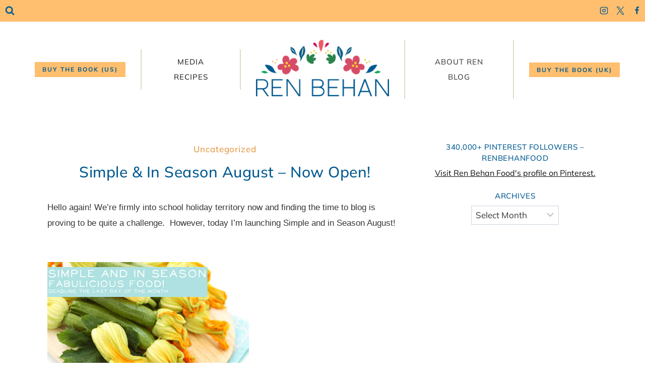

--- FILE ---
content_type: text/html; charset=UTF-8
request_url: https://www.renbehan.com/2011/08/simple-in-season-august-now-open.html?replytocom=23829
body_size: 20173
content:
<!doctype html>
<html lang="en-GB" class="no-js" itemtype="https://schema.org/Blog" itemscope>
<head>
	<meta charset="UTF-8">
	<meta name="viewport" content="width=device-width, initial-scale=1, minimum-scale=1">
	<title>Simple &#038; In Season August &#8211; Now Open! &#8211; Ren Behan &#8211; Author The Sweet Polish Kitchen</title>
<meta name='robots' content='max-image-preview:large, noindex, follow' />
<link rel="alternate" type="application/rss+xml" title="Ren Behan - Author The Sweet Polish Kitchen &raquo; Feed" href="https://www.renbehan.com/feed" />
<link rel="alternate" type="application/rss+xml" title="Ren Behan - Author The Sweet Polish Kitchen &raquo; Comments Feed" href="https://www.renbehan.com/comments/feed" />
			<script>document.documentElement.classList.remove( 'no-js' );</script>
			<link rel="alternate" type="application/rss+xml" title="Ren Behan - Author The Sweet Polish Kitchen &raquo; Simple &#038; In Season August &#8211; Now Open! Comments Feed" href="https://www.renbehan.com/2011/08/simple-in-season-august-now-open.html/feed" />
<script>
window._wpemojiSettings = {"baseUrl":"https:\/\/s.w.org\/images\/core\/emoji\/14.0.0\/72x72\/","ext":".png","svgUrl":"https:\/\/s.w.org\/images\/core\/emoji\/14.0.0\/svg\/","svgExt":".svg","source":{"concatemoji":"https:\/\/www.renbehan.com\/wp-includes\/js\/wp-emoji-release.min.js?ver=6.4.7"}};
/*! This file is auto-generated */
!function(i,n){var o,s,e;function c(e){try{var t={supportTests:e,timestamp:(new Date).valueOf()};sessionStorage.setItem(o,JSON.stringify(t))}catch(e){}}function p(e,t,n){e.clearRect(0,0,e.canvas.width,e.canvas.height),e.fillText(t,0,0);var t=new Uint32Array(e.getImageData(0,0,e.canvas.width,e.canvas.height).data),r=(e.clearRect(0,0,e.canvas.width,e.canvas.height),e.fillText(n,0,0),new Uint32Array(e.getImageData(0,0,e.canvas.width,e.canvas.height).data));return t.every(function(e,t){return e===r[t]})}function u(e,t,n){switch(t){case"flag":return n(e,"\ud83c\udff3\ufe0f\u200d\u26a7\ufe0f","\ud83c\udff3\ufe0f\u200b\u26a7\ufe0f")?!1:!n(e,"\ud83c\uddfa\ud83c\uddf3","\ud83c\uddfa\u200b\ud83c\uddf3")&&!n(e,"\ud83c\udff4\udb40\udc67\udb40\udc62\udb40\udc65\udb40\udc6e\udb40\udc67\udb40\udc7f","\ud83c\udff4\u200b\udb40\udc67\u200b\udb40\udc62\u200b\udb40\udc65\u200b\udb40\udc6e\u200b\udb40\udc67\u200b\udb40\udc7f");case"emoji":return!n(e,"\ud83e\udef1\ud83c\udffb\u200d\ud83e\udef2\ud83c\udfff","\ud83e\udef1\ud83c\udffb\u200b\ud83e\udef2\ud83c\udfff")}return!1}function f(e,t,n){var r="undefined"!=typeof WorkerGlobalScope&&self instanceof WorkerGlobalScope?new OffscreenCanvas(300,150):i.createElement("canvas"),a=r.getContext("2d",{willReadFrequently:!0}),o=(a.textBaseline="top",a.font="600 32px Arial",{});return e.forEach(function(e){o[e]=t(a,e,n)}),o}function t(e){var t=i.createElement("script");t.src=e,t.defer=!0,i.head.appendChild(t)}"undefined"!=typeof Promise&&(o="wpEmojiSettingsSupports",s=["flag","emoji"],n.supports={everything:!0,everythingExceptFlag:!0},e=new Promise(function(e){i.addEventListener("DOMContentLoaded",e,{once:!0})}),new Promise(function(t){var n=function(){try{var e=JSON.parse(sessionStorage.getItem(o));if("object"==typeof e&&"number"==typeof e.timestamp&&(new Date).valueOf()<e.timestamp+604800&&"object"==typeof e.supportTests)return e.supportTests}catch(e){}return null}();if(!n){if("undefined"!=typeof Worker&&"undefined"!=typeof OffscreenCanvas&&"undefined"!=typeof URL&&URL.createObjectURL&&"undefined"!=typeof Blob)try{var e="postMessage("+f.toString()+"("+[JSON.stringify(s),u.toString(),p.toString()].join(",")+"));",r=new Blob([e],{type:"text/javascript"}),a=new Worker(URL.createObjectURL(r),{name:"wpTestEmojiSupports"});return void(a.onmessage=function(e){c(n=e.data),a.terminate(),t(n)})}catch(e){}c(n=f(s,u,p))}t(n)}).then(function(e){for(var t in e)n.supports[t]=e[t],n.supports.everything=n.supports.everything&&n.supports[t],"flag"!==t&&(n.supports.everythingExceptFlag=n.supports.everythingExceptFlag&&n.supports[t]);n.supports.everythingExceptFlag=n.supports.everythingExceptFlag&&!n.supports.flag,n.DOMReady=!1,n.readyCallback=function(){n.DOMReady=!0}}).then(function(){return e}).then(function(){var e;n.supports.everything||(n.readyCallback(),(e=n.source||{}).concatemoji?t(e.concatemoji):e.wpemoji&&e.twemoji&&(t(e.twemoji),t(e.wpemoji)))}))}((window,document),window._wpemojiSettings);
</script>
<style id='wp-emoji-styles-inline-css'>

	img.wp-smiley, img.emoji {
		display: inline !important;
		border: none !important;
		box-shadow: none !important;
		height: 1em !important;
		width: 1em !important;
		margin: 0 0.07em !important;
		vertical-align: -0.1em !important;
		background: none !important;
		padding: 0 !important;
	}
</style>
<link rel='stylesheet' id='wp-block-library-css' href='https://www.renbehan.com/wp-includes/css/dist/block-library/style.min.css?ver=6.4.7' media='all' />
<style id='classic-theme-styles-inline-css'>
/*! This file is auto-generated */
.wp-block-button__link{color:#fff;background-color:#32373c;border-radius:9999px;box-shadow:none;text-decoration:none;padding:calc(.667em + 2px) calc(1.333em + 2px);font-size:1.125em}.wp-block-file__button{background:#32373c;color:#fff;text-decoration:none}
</style>
<style id='global-styles-inline-css'>
body{--wp--preset--color--black: #000000;--wp--preset--color--cyan-bluish-gray: #abb8c3;--wp--preset--color--white: #ffffff;--wp--preset--color--pale-pink: #f78da7;--wp--preset--color--vivid-red: #cf2e2e;--wp--preset--color--luminous-vivid-orange: #ff6900;--wp--preset--color--luminous-vivid-amber: #fcb900;--wp--preset--color--light-green-cyan: #7bdcb5;--wp--preset--color--vivid-green-cyan: #00d084;--wp--preset--color--pale-cyan-blue: #8ed1fc;--wp--preset--color--vivid-cyan-blue: #0693e3;--wp--preset--color--vivid-purple: #9b51e0;--wp--preset--color--theme-palette-1: #ffbf6f;--wp--preset--color--theme-palette-2: #00598f;--wp--preset--color--theme-palette-3: #0f0f0f;--wp--preset--color--theme-palette-4: #444444;--wp--preset--color--theme-palette-5: #2d2d2d;--wp--preset--color--theme-palette-6: #363636;--wp--preset--color--theme-palette-7: #ebebeb;--wp--preset--color--theme-palette-8: #f7f7f7;--wp--preset--color--theme-palette-9: #ffffff;--wp--preset--gradient--vivid-cyan-blue-to-vivid-purple: linear-gradient(135deg,rgba(6,147,227,1) 0%,rgb(155,81,224) 100%);--wp--preset--gradient--light-green-cyan-to-vivid-green-cyan: linear-gradient(135deg,rgb(122,220,180) 0%,rgb(0,208,130) 100%);--wp--preset--gradient--luminous-vivid-amber-to-luminous-vivid-orange: linear-gradient(135deg,rgba(252,185,0,1) 0%,rgba(255,105,0,1) 100%);--wp--preset--gradient--luminous-vivid-orange-to-vivid-red: linear-gradient(135deg,rgba(255,105,0,1) 0%,rgb(207,46,46) 100%);--wp--preset--gradient--very-light-gray-to-cyan-bluish-gray: linear-gradient(135deg,rgb(238,238,238) 0%,rgb(169,184,195) 100%);--wp--preset--gradient--cool-to-warm-spectrum: linear-gradient(135deg,rgb(74,234,220) 0%,rgb(151,120,209) 20%,rgb(207,42,186) 40%,rgb(238,44,130) 60%,rgb(251,105,98) 80%,rgb(254,248,76) 100%);--wp--preset--gradient--blush-light-purple: linear-gradient(135deg,rgb(255,206,236) 0%,rgb(152,150,240) 100%);--wp--preset--gradient--blush-bordeaux: linear-gradient(135deg,rgb(254,205,165) 0%,rgb(254,45,45) 50%,rgb(107,0,62) 100%);--wp--preset--gradient--luminous-dusk: linear-gradient(135deg,rgb(255,203,112) 0%,rgb(199,81,192) 50%,rgb(65,88,208) 100%);--wp--preset--gradient--pale-ocean: linear-gradient(135deg,rgb(255,245,203) 0%,rgb(182,227,212) 50%,rgb(51,167,181) 100%);--wp--preset--gradient--electric-grass: linear-gradient(135deg,rgb(202,248,128) 0%,rgb(113,206,126) 100%);--wp--preset--gradient--midnight: linear-gradient(135deg,rgb(2,3,129) 0%,rgb(40,116,252) 100%);--wp--preset--font-size--small: 14px;--wp--preset--font-size--medium: 24px;--wp--preset--font-size--large: 32px;--wp--preset--font-size--x-large: 42px;--wp--preset--font-size--larger: 40px;--wp--preset--spacing--20: 0.44rem;--wp--preset--spacing--30: 0.67rem;--wp--preset--spacing--40: 1rem;--wp--preset--spacing--50: 1.5rem;--wp--preset--spacing--60: 2.25rem;--wp--preset--spacing--70: 3.38rem;--wp--preset--spacing--80: 5.06rem;--wp--preset--shadow--natural: 6px 6px 9px rgba(0, 0, 0, 0.2);--wp--preset--shadow--deep: 12px 12px 50px rgba(0, 0, 0, 0.4);--wp--preset--shadow--sharp: 6px 6px 0px rgba(0, 0, 0, 0.2);--wp--preset--shadow--outlined: 6px 6px 0px -3px rgba(255, 255, 255, 1), 6px 6px rgba(0, 0, 0, 1);--wp--preset--shadow--crisp: 6px 6px 0px rgba(0, 0, 0, 1);}:where(.is-layout-flex){gap: 0.5em;}:where(.is-layout-grid){gap: 0.5em;}body .is-layout-flow > .alignleft{float: left;margin-inline-start: 0;margin-inline-end: 2em;}body .is-layout-flow > .alignright{float: right;margin-inline-start: 2em;margin-inline-end: 0;}body .is-layout-flow > .aligncenter{margin-left: auto !important;margin-right: auto !important;}body .is-layout-constrained > .alignleft{float: left;margin-inline-start: 0;margin-inline-end: 2em;}body .is-layout-constrained > .alignright{float: right;margin-inline-start: 2em;margin-inline-end: 0;}body .is-layout-constrained > .aligncenter{margin-left: auto !important;margin-right: auto !important;}body .is-layout-constrained > :where(:not(.alignleft):not(.alignright):not(.alignfull)){max-width: var(--wp--style--global--content-size);margin-left: auto !important;margin-right: auto !important;}body .is-layout-constrained > .alignwide{max-width: var(--wp--style--global--wide-size);}body .is-layout-flex{display: flex;}body .is-layout-flex{flex-wrap: wrap;align-items: center;}body .is-layout-flex > *{margin: 0;}body .is-layout-grid{display: grid;}body .is-layout-grid > *{margin: 0;}:where(.wp-block-columns.is-layout-flex){gap: 2em;}:where(.wp-block-columns.is-layout-grid){gap: 2em;}:where(.wp-block-post-template.is-layout-flex){gap: 1.25em;}:where(.wp-block-post-template.is-layout-grid){gap: 1.25em;}.has-black-color{color: var(--wp--preset--color--black) !important;}.has-cyan-bluish-gray-color{color: var(--wp--preset--color--cyan-bluish-gray) !important;}.has-white-color{color: var(--wp--preset--color--white) !important;}.has-pale-pink-color{color: var(--wp--preset--color--pale-pink) !important;}.has-vivid-red-color{color: var(--wp--preset--color--vivid-red) !important;}.has-luminous-vivid-orange-color{color: var(--wp--preset--color--luminous-vivid-orange) !important;}.has-luminous-vivid-amber-color{color: var(--wp--preset--color--luminous-vivid-amber) !important;}.has-light-green-cyan-color{color: var(--wp--preset--color--light-green-cyan) !important;}.has-vivid-green-cyan-color{color: var(--wp--preset--color--vivid-green-cyan) !important;}.has-pale-cyan-blue-color{color: var(--wp--preset--color--pale-cyan-blue) !important;}.has-vivid-cyan-blue-color{color: var(--wp--preset--color--vivid-cyan-blue) !important;}.has-vivid-purple-color{color: var(--wp--preset--color--vivid-purple) !important;}.has-black-background-color{background-color: var(--wp--preset--color--black) !important;}.has-cyan-bluish-gray-background-color{background-color: var(--wp--preset--color--cyan-bluish-gray) !important;}.has-white-background-color{background-color: var(--wp--preset--color--white) !important;}.has-pale-pink-background-color{background-color: var(--wp--preset--color--pale-pink) !important;}.has-vivid-red-background-color{background-color: var(--wp--preset--color--vivid-red) !important;}.has-luminous-vivid-orange-background-color{background-color: var(--wp--preset--color--luminous-vivid-orange) !important;}.has-luminous-vivid-amber-background-color{background-color: var(--wp--preset--color--luminous-vivid-amber) !important;}.has-light-green-cyan-background-color{background-color: var(--wp--preset--color--light-green-cyan) !important;}.has-vivid-green-cyan-background-color{background-color: var(--wp--preset--color--vivid-green-cyan) !important;}.has-pale-cyan-blue-background-color{background-color: var(--wp--preset--color--pale-cyan-blue) !important;}.has-vivid-cyan-blue-background-color{background-color: var(--wp--preset--color--vivid-cyan-blue) !important;}.has-vivid-purple-background-color{background-color: var(--wp--preset--color--vivid-purple) !important;}.has-black-border-color{border-color: var(--wp--preset--color--black) !important;}.has-cyan-bluish-gray-border-color{border-color: var(--wp--preset--color--cyan-bluish-gray) !important;}.has-white-border-color{border-color: var(--wp--preset--color--white) !important;}.has-pale-pink-border-color{border-color: var(--wp--preset--color--pale-pink) !important;}.has-vivid-red-border-color{border-color: var(--wp--preset--color--vivid-red) !important;}.has-luminous-vivid-orange-border-color{border-color: var(--wp--preset--color--luminous-vivid-orange) !important;}.has-luminous-vivid-amber-border-color{border-color: var(--wp--preset--color--luminous-vivid-amber) !important;}.has-light-green-cyan-border-color{border-color: var(--wp--preset--color--light-green-cyan) !important;}.has-vivid-green-cyan-border-color{border-color: var(--wp--preset--color--vivid-green-cyan) !important;}.has-pale-cyan-blue-border-color{border-color: var(--wp--preset--color--pale-cyan-blue) !important;}.has-vivid-cyan-blue-border-color{border-color: var(--wp--preset--color--vivid-cyan-blue) !important;}.has-vivid-purple-border-color{border-color: var(--wp--preset--color--vivid-purple) !important;}.has-vivid-cyan-blue-to-vivid-purple-gradient-background{background: var(--wp--preset--gradient--vivid-cyan-blue-to-vivid-purple) !important;}.has-light-green-cyan-to-vivid-green-cyan-gradient-background{background: var(--wp--preset--gradient--light-green-cyan-to-vivid-green-cyan) !important;}.has-luminous-vivid-amber-to-luminous-vivid-orange-gradient-background{background: var(--wp--preset--gradient--luminous-vivid-amber-to-luminous-vivid-orange) !important;}.has-luminous-vivid-orange-to-vivid-red-gradient-background{background: var(--wp--preset--gradient--luminous-vivid-orange-to-vivid-red) !important;}.has-very-light-gray-to-cyan-bluish-gray-gradient-background{background: var(--wp--preset--gradient--very-light-gray-to-cyan-bluish-gray) !important;}.has-cool-to-warm-spectrum-gradient-background{background: var(--wp--preset--gradient--cool-to-warm-spectrum) !important;}.has-blush-light-purple-gradient-background{background: var(--wp--preset--gradient--blush-light-purple) !important;}.has-blush-bordeaux-gradient-background{background: var(--wp--preset--gradient--blush-bordeaux) !important;}.has-luminous-dusk-gradient-background{background: var(--wp--preset--gradient--luminous-dusk) !important;}.has-pale-ocean-gradient-background{background: var(--wp--preset--gradient--pale-ocean) !important;}.has-electric-grass-gradient-background{background: var(--wp--preset--gradient--electric-grass) !important;}.has-midnight-gradient-background{background: var(--wp--preset--gradient--midnight) !important;}.has-small-font-size{font-size: var(--wp--preset--font-size--small) !important;}.has-medium-font-size{font-size: var(--wp--preset--font-size--medium) !important;}.has-large-font-size{font-size: var(--wp--preset--font-size--large) !important;}.has-x-large-font-size{font-size: var(--wp--preset--font-size--x-large) !important;}
.wp-block-navigation a:where(:not(.wp-element-button)){color: inherit;}
:where(.wp-block-post-template.is-layout-flex){gap: 1.25em;}:where(.wp-block-post-template.is-layout-grid){gap: 1.25em;}
:where(.wp-block-columns.is-layout-flex){gap: 2em;}:where(.wp-block-columns.is-layout-grid){gap: 2em;}
.wp-block-pullquote{font-size: 1.5em;line-height: 1.6;}
</style>
<link rel='stylesheet' id='kadence-global-css' href='https://www.renbehan.com/wp-content/themes/kadence/assets/css/global.min.css?ver=1.1.51' media='all' />
<style id='kadence-global-inline-css'>
/* Kadence Base CSS */
:root{--global-palette1:#ffbf6f;--global-palette2:#00598f;--global-palette3:#0f0f0f;--global-palette4:#444444;--global-palette5:#2d2d2d;--global-palette6:#363636;--global-palette7:#ebebeb;--global-palette8:#f7f7f7;--global-palette9:#ffffff;--global-palette9rgb:255, 255, 255;--global-palette-highlight:var(--global-palette3);--global-palette-highlight-alt:var(--global-palette1);--global-palette-highlight-alt2:var(--global-palette9);--global-palette-btn-bg:var(--global-palette1);--global-palette-btn-bg-hover:#d64c66;--global-palette-btn:var(--global-palette2);--global-palette-btn-hover:var(--global-palette9);--global-body-font-family:Mulish, sans-serif;--global-heading-font-family:Mulish, sans-serif;--global-primary-nav-font-family:inherit;--global-fallback-font:sans-serif;--global-display-fallback-font:sans-serif;--global-content-width:1140px;--global-content-narrow-width:842px;--global-content-edge-padding:1.5rem;--global-content-boxed-padding:2rem;--global-calc-content-width:calc(1140px - var(--global-content-edge-padding) - var(--global-content-edge-padding) );--wp--style--global--content-size:var(--global-calc-content-width);}.wp-site-blocks{--global-vw:calc( 100vw - ( 0.5 * var(--scrollbar-offset)));}body{background:var(--global-palette9);}body, input, select, optgroup, textarea{font-style:normal;font-weight:normal;font-size:17px;line-height:1.8;font-family:var(--global-body-font-family);color:var(--global-palette6);}.content-bg, body.content-style-unboxed .site{background:var(--global-palette9);}h1,h2,h3,h4,h5,h6{font-family:var(--global-heading-font-family);}h1{font-style:normal;font-weight:500;font-size:27px;line-height:1.2;letter-spacing:0.5px;color:var(--global-palette3);}h2{font-style:normal;font-weight:500;font-size:25px;line-height:1.2;letter-spacing:0.5px;color:var(--global-palette3);}h3{font-style:normal;font-weight:500;font-size:23px;line-height:1.2;letter-spacing:0.5px;color:var(--global-palette3);}h4{font-style:normal;font-weight:500;font-size:20px;line-height:1.5;color:var(--global-palette4);}h5{font-style:normal;font-weight:500;font-size:14px;line-height:1.5;letter-spacing:0.5px;text-transform:uppercase;color:var(--global-palette2);}h6{font-style:normal;font-weight:normal;font-size:12px;line-height:1.5;color:var(--global-palette5);}.entry-hero h1{font-style:normal;font-weight:800;font-size:26px;letter-spacing:3px;text-transform:uppercase;}.entry-hero .kadence-breadcrumbs, .entry-hero .search-form{font-style:normal;}@media all and (max-width: 1024px){h1{font-size:32px;}.wp-site-blocks .entry-hero h1{font-size:28px;}}@media all and (max-width: 767px){h1{font-size:27px;line-height:1.2;}.wp-site-blocks .entry-hero h1{font-size:28px;}}.entry-hero .kadence-breadcrumbs{max-width:1140px;}.site-container, .site-header-row-layout-contained, .site-footer-row-layout-contained, .entry-hero-layout-contained, .comments-area, .alignfull > .wp-block-cover__inner-container, .alignwide > .wp-block-cover__inner-container{max-width:var(--global-content-width);}.content-width-narrow .content-container.site-container, .content-width-narrow .hero-container.site-container{max-width:var(--global-content-narrow-width);}@media all and (min-width: 1370px){.wp-site-blocks .content-container  .alignwide{margin-left:-115px;margin-right:-115px;width:unset;max-width:unset;}}@media all and (min-width: 1102px){.content-width-narrow .wp-site-blocks .content-container .alignwide{margin-left:-130px;margin-right:-130px;width:unset;max-width:unset;}}.content-style-boxed .wp-site-blocks .entry-content .alignwide{margin-left:calc( -1 * var( --global-content-boxed-padding ) );margin-right:calc( -1 * var( --global-content-boxed-padding ) );}.content-area{margin-top:3rem;margin-bottom:3rem;}@media all and (max-width: 1024px){.content-area{margin-top:2rem;margin-bottom:2rem;}}@media all and (max-width: 767px){.content-area{margin-top:2rem;margin-bottom:2rem;}}@media all and (max-width: 1024px){:root{--global-content-boxed-padding:2rem;}}@media all and (max-width: 767px){:root{--global-content-boxed-padding:1.5rem;}}.entry-content-wrap{padding:2rem;}@media all and (max-width: 1024px){.entry-content-wrap{padding:2rem;}}@media all and (max-width: 767px){.entry-content-wrap{padding:1.5rem;}}.entry.single-entry{box-shadow:0px 0px 0px 0px rgba(0,0,0,0.05);}.entry.loop-entry{box-shadow:0px 0px 0px 0px rgba(0,0,0,0.05);}.loop-entry .entry-content-wrap{padding:2rem;}@media all and (max-width: 1024px){.loop-entry .entry-content-wrap{padding:2rem;}}@media all and (max-width: 767px){.loop-entry .entry-content-wrap{padding:1.5rem;}}.has-sidebar:not(.has-left-sidebar) .content-container{grid-template-columns:1fr 30%;}.has-sidebar.has-left-sidebar .content-container{grid-template-columns:30% 1fr;}.primary-sidebar.widget-area .widget{margin-bottom:1.5em;font-style:normal;font-size:16px;line-height:1.39;color:var(--global-palette3);}.primary-sidebar.widget-area .widget-title{font-style:normal;font-weight:500;font-size:15px;line-height:1.5;text-transform:uppercase;color:var(--global-palette2);}.primary-sidebar.widget-area .sidebar-inner-wrap a:where(:not(.button):not(.wp-block-button__link):not(.wp-element-button)){color:var(--global-palette4);}.primary-sidebar.widget-area .sidebar-inner-wrap a:where(:not(.button):not(.wp-block-button__link):not(.wp-element-button)):hover{color:var(--global-palette2);}button, .button, .wp-block-button__link, input[type="button"], input[type="reset"], input[type="submit"], .fl-button, .elementor-button-wrapper .elementor-button{font-style:normal;font-weight:700;font-size:12px;letter-spacing:2px;text-transform:uppercase;border-radius:0px;padding:5px 15px 6px 15px;box-shadow:0px 0px 0px 0px rgba(0,0,0,0);}.wp-block-button.is-style-outline .wp-block-button__link{padding:5px 15px 6px 15px;}button:hover, button:focus, button:active, .button:hover, .button:focus, .button:active, .wp-block-button__link:hover, .wp-block-button__link:focus, .wp-block-button__link:active, input[type="button"]:hover, input[type="button"]:focus, input[type="button"]:active, input[type="reset"]:hover, input[type="reset"]:focus, input[type="reset"]:active, input[type="submit"]:hover, input[type="submit"]:focus, input[type="submit"]:active, .elementor-button-wrapper .elementor-button:hover, .elementor-button-wrapper .elementor-button:focus, .elementor-button-wrapper .elementor-button:active{box-shadow:0px 0px 0px 0px rgba(0,0,0,0.1);}.kb-button.kb-btn-global-outline.kb-btn-global-inherit{padding-top:calc(5px - 2px);padding-right:calc(15px - 2px);padding-bottom:calc(6px - 2px);padding-left:calc(15px - 2px);}@media all and (min-width: 1025px){.transparent-header .entry-hero .entry-hero-container-inner{padding-top:calc(30px + 180px);}}@media all and (max-width: 1024px){.mobile-transparent-header .entry-hero .entry-hero-container-inner{padding-top:calc(30px + 77px);}}@media all and (max-width: 767px){.mobile-transparent-header .entry-hero .entry-hero-container-inner{padding-top:calc(30px + 85px);}}.entry-author-style-center{padding-top:var(--global-md-spacing);border-top:1px solid var(--global-gray-500);}.entry-author-style-center .entry-author-avatar, .entry-meta .author-avatar{display:none;}.entry-author-style-normal .entry-author-profile{padding-left:0px;}#comments .comment-meta{margin-left:0px;}.comment-metadata a:not(.comment-edit-link), .comment-body .edit-link:before{display:none;}body.single .content-bg, body.content-style-unboxed.single .site{background:var(--global-palette9);}body.single .entry-related{background:var(--global-palette9);}.wp-site-blocks .entry-related h2.entry-related-title{font-style:normal;font-size:19px;letter-spacing:1.5px;text-transform:uppercase;color:var(--global-palette2);}.wp-site-blocks .post-title h1{font-style:normal;font-size:30px;line-height:1.5;color:var(--global-palette2);}@media all and (max-width: 767px){.wp-site-blocks .post-title h1{font-size:30px;}}.post-title .entry-taxonomies, .post-title .entry-taxonomies a{font-style:normal;font-weight:400;font-size:17px;text-transform:capitalize;color:#e28f33;}.post-title .entry-taxonomies .category-style-pill a{background:#e28f33;}@media all and (max-width: 1024px){.post-title .entry-taxonomies{font-size:12px;line-height:1.5;}}@media all and (max-width: 767px){.post-title .entry-taxonomies{font-size:11px;line-height:1.5;}}.post-title .entry-meta{font-style:normal;font-weight:400;font-size:18px;line-height:1;text-transform:lowercase;}.entry-hero.post-hero-section .entry-header{min-height:200px;}.loop-entry.type-post h2.entry-title{font-style:normal;font-weight:500;font-size:20px;letter-spacing:0px;color:var(--global-palette2);}.loop-entry.type-post .entry-taxonomies, .loop-entry.type-post .entry-taxonomies a{color:var(--global-palette1);}.loop-entry.type-post .entry-taxonomies .category-style-pill a{background:var(--global-palette1);}
/* Kadence Header CSS */
@media all and (max-width: 1024px){.mobile-transparent-header #masthead{position:absolute;left:0px;right:0px;z-index:100;}.kadence-scrollbar-fixer.mobile-transparent-header #masthead{right:var(--scrollbar-offset,0);}.mobile-transparent-header #masthead, .mobile-transparent-header .site-top-header-wrap .site-header-row-container-inner, .mobile-transparent-header .site-main-header-wrap .site-header-row-container-inner, .mobile-transparent-header .site-bottom-header-wrap .site-header-row-container-inner{background:transparent;}.site-header-row-tablet-layout-fullwidth, .site-header-row-tablet-layout-standard{padding:0px;}}@media all and (min-width: 1025px){.transparent-header #masthead{position:absolute;left:0px;right:0px;z-index:100;}.transparent-header.kadence-scrollbar-fixer #masthead{right:var(--scrollbar-offset,0);}.transparent-header #masthead, .transparent-header .site-top-header-wrap .site-header-row-container-inner, .transparent-header .site-main-header-wrap .site-header-row-container-inner, .transparent-header .site-bottom-header-wrap .site-header-row-container-inner{background:transparent;}}.site-branding a.brand img{max-width:264px;}.site-branding a.brand img.svg-logo-image{width:264px;}@media all and (max-width: 1024px){.site-branding a.brand img{max-width:264px;}.site-branding a.brand img.svg-logo-image{width:264px;}}@media all and (max-width: 767px){.site-branding a.brand img{max-width:264.5px;}.site-branding a.brand img.svg-logo-image{width:264.5px;}}.site-branding{padding:0px 30px 5px 30px;}@media all and (max-width: 1024px){.site-branding{padding:20px 0px 15px 0px;}}@media all and (max-width: 767px){.site-branding{padding:10px 0px 15px 0px;}}@media all and (max-width: 1024px){.site-branding .site-title{font-size:20px;}}@media all and (max-width: 767px){.site-branding .site-title{font-size:18px;}}#masthead, #masthead .kadence-sticky-header.item-is-fixed:not(.item-at-start):not(.site-header-row-container):not(.site-main-header-wrap), #masthead .kadence-sticky-header.item-is-fixed:not(.item-at-start) > .site-header-row-container-inner{background:var(--global-palette3);}@media all and (max-width: 1024px){#masthead, #masthead .kadence-sticky-header.item-is-fixed:not(.item-at-start):not(.site-header-row-container):not(.site-main-header-wrap), #masthead .kadence-sticky-header.item-is-fixed:not(.item-at-start) > .site-header-row-container-inner{background:var(--global-palette4);}}.site-main-header-wrap .site-header-row-container-inner{background:var(--global-palette9);border-top:10px none var(--global-palette1);border-bottom:1px none var(--global-palette7);}.site-main-header-inner-wrap{min-height:180px;}@media all and (max-width: 1024px){.site-main-header-wrap .site-header-row-container-inner{border-bottom:1px none #cfcfcf;}.site-main-header-inner-wrap{min-height:77px;}}@media all and (max-width: 767px){.site-main-header-inner-wrap{min-height:85px;}}.site-main-header-wrap .site-header-row-container-inner>.site-container{padding:5px 0px 5px 0px;}.site-top-header-wrap .site-header-row-container-inner{background:var(--global-palette1);border-bottom:1px none var(--global-palette7);}.site-top-header-inner-wrap{min-height:30px;}@media all and (max-width: 1024px){.site-top-header-wrap .site-header-row-container-inner{background:var(--global-palette1);}}.site-top-header-wrap .site-header-row-container-inner>.site-container{padding:5px 0px 5px 0px;}.header-navigation[class*="header-navigation-style-underline"] .header-menu-container.primary-menu-container>ul>li>a:after{width:calc( 100% - 1.8em);}.main-navigation .primary-menu-container > ul > li.menu-item > a{padding-left:calc(1.8em / 2);padding-right:calc(1.8em / 2);padding-top:0.1em;padding-bottom:0.1em;color:var(--global-palette5);}.main-navigation .primary-menu-container > ul > li.menu-item .dropdown-nav-special-toggle{right:calc(1.8em / 2);}.main-navigation .primary-menu-container > ul li.menu-item > a{font-style:normal;font-weight:500;font-size:15px;letter-spacing:1px;text-transform:uppercase;}.main-navigation .primary-menu-container > ul > li.menu-item > a:hover{color:var(--global-palette2);}.main-navigation .primary-menu-container > ul > li.menu-item.current-menu-item > a{color:var(--global-palette4);}.header-navigation[class*="header-navigation-style-underline"] .header-menu-container.secondary-menu-container>ul>li>a:after{width:calc( 100% - 1.2em);}.secondary-navigation .secondary-menu-container > ul > li.menu-item > a{padding-left:calc(1.2em / 2);padding-right:calc(1.2em / 2);padding-top:0.1em;padding-bottom:0.1em;color:var(--global-palette4);}.secondary-navigation .primary-menu-container > ul > li.menu-item .dropdown-nav-special-toggle{right:calc(1.2em / 2);}.secondary-navigation .secondary-menu-container > ul li.menu-item > a{font-style:normal;font-weight:500;font-size:15px;letter-spacing:1px;text-transform:uppercase;}.secondary-navigation .secondary-menu-container > ul > li.menu-item > a:hover{color:var(--global-palette2);}.header-navigation[class*="header-navigation-style-underline"] .header-menu-container.secondary-menu-container>ul>li.current-menu-ancestor>a:after{transform:scale(1, 1) translate(50%, 0);}.secondary-navigation .secondary-menu-container > ul > li.menu-item.current-menu-item > a, .secondary-navigation .secondary-menu-container > ul > li.menu-item.current-menu-ancestor > a{color:var(--global-palette4);}.header-navigation .header-menu-container ul ul.sub-menu, .header-navigation .header-menu-container ul ul.submenu{background:var(--global-palette8);box-shadow:0px 2px 8px 0px rgba(0,0,0,0.1);}.header-navigation .header-menu-container ul ul li.menu-item, .header-menu-container ul.menu > li.kadence-menu-mega-enabled > ul > li.menu-item > a{border-bottom:1px none var(--global-palette5);}.header-navigation .header-menu-container ul ul li.menu-item > a{width:200px;padding-top:0.6em;padding-bottom:0.6em;color:var(--global-palette3);font-style:normal;font-weight:600;font-size:13px;text-transform:uppercase;}.header-navigation .header-menu-container ul ul li.menu-item > a:hover{color:var(--global-palette2);background:var(--global-palette8);}.header-navigation .header-menu-container ul ul li.menu-item.current-menu-item > a{color:var(--global-palette3);background:var(--global-palette8);}.mobile-toggle-open-container .menu-toggle-open, .mobile-toggle-open-container .menu-toggle-open:focus{color:var(--global-palette2);padding:0.4em 0em 0.4em 0em;font-size:14px;}.mobile-toggle-open-container .menu-toggle-open.menu-toggle-style-bordered{border:1px solid currentColor;}.mobile-toggle-open-container .menu-toggle-open .menu-toggle-icon{font-size:28px;}.mobile-toggle-open-container .menu-toggle-open:hover, .mobile-toggle-open-container .menu-toggle-open:focus-visible{color:var(--global-palette2);}.mobile-navigation ul li{font-style:normal;font-weight:600;font-size:17px;line-height:1;letter-spacing:2px;font-family:Montserrat, sans-serif;text-transform:uppercase;}.mobile-navigation ul li a{padding-top:1em;padding-bottom:1em;}.mobile-navigation ul li > a, .mobile-navigation ul li.menu-item-has-children > .drawer-nav-drop-wrap{color:var(--global-palette2);}.mobile-navigation ul li > a:hover, .mobile-navigation ul li.menu-item-has-children > .drawer-nav-drop-wrap:hover{color:var(--global-palette1);}.mobile-navigation ul li.current-menu-item > a, .mobile-navigation ul li.current-menu-item.menu-item-has-children > .drawer-nav-drop-wrap{color:var(--global-palette2);}.mobile-navigation ul li.menu-item-has-children .drawer-nav-drop-wrap, .mobile-navigation ul li:not(.menu-item-has-children) a{border-bottom:1px solid rgba(101,101,101,0.2);}.mobile-navigation:not(.drawer-navigation-parent-toggle-true) ul li.menu-item-has-children .drawer-nav-drop-wrap button{border-left:1px solid rgba(101,101,101,0.2);}#mobile-drawer .drawer-inner, #mobile-drawer.popup-drawer-layout-fullwidth.popup-drawer-animation-slice .pop-portion-bg, #mobile-drawer.popup-drawer-layout-fullwidth.popup-drawer-animation-slice.pop-animated.show-drawer .drawer-inner{background:var(--global-palette9);}#mobile-drawer .drawer-header .drawer-toggle{padding:0.6em 0.15em 0.6em 0.15em;font-size:24px;}#mobile-drawer .drawer-header .drawer-toggle, #mobile-drawer .drawer-header .drawer-toggle:focus{color:var(--global-palette3);}#mobile-drawer .drawer-header .drawer-toggle:hover, #mobile-drawer .drawer-header .drawer-toggle:focus:hover{color:var(--global-palette3);}#main-header .header-button{font-style:normal;border-radius:0px 0px 0px 0px;border:2px none transparent;box-shadow:0px 0px 0px -7px rgba(0,0,0,0);}#main-header .header-button.button-size-custom{padding:5px 15px 5px 15px;}#main-header .header-button:hover{box-shadow:0px 0px 0px 0px rgba(0,0,0,0.1);}.header-html{font-style:normal;font-weight:700;font-size:16px;letter-spacing:2px;text-transform:uppercase;color:var(--global-palette9);}.header-html a{color:var(--global-palette3);}.header-html a:hover{color:var(--global-palette5);}.header-social-wrap .header-social-inner-wrap{font-size:0.96em;gap:0.3em;}.header-social-wrap .header-social-inner-wrap .social-button{color:var(--global-palette2);background:var(--global-palette1);border:2px none transparent;border-radius:50%;}.header-social-wrap .header-social-inner-wrap .social-button:hover{color:var(--global-palette2);background:var(--global-palette1);}.header-mobile-social-wrap .header-mobile-social-inner-wrap{font-size:0.9em;gap:0.21em;}.header-mobile-social-wrap .header-mobile-social-inner-wrap .social-button{color:var(--global-palette2);background:rgba(0,0,0,0);border:2px none transparent;border-radius:3px;}.header-mobile-social-wrap .header-mobile-social-inner-wrap .social-button:hover{color:var(--global-palette2);background:rgba(0,0,0,0);}.search-toggle-open-container .search-toggle-open{color:var(--global-palette2);padding:0px 10px 0px 10px;margin:0px 0px 0px 0px;}.search-toggle-open-container .search-toggle-open.search-toggle-style-bordered{border:0px solid currentColor;}.search-toggle-open-container .search-toggle-open .search-toggle-icon{font-size:1.6em;}.search-toggle-open-container .search-toggle-open:hover, .search-toggle-open-container .search-toggle-open:focus{color:var(--global-palette2);}#search-drawer .drawer-inner .drawer-content form input.search-field, #search-drawer .drawer-inner .drawer-content form .kadence-search-icon-wrap, #search-drawer .drawer-header{color:var(--global-palette3);}#search-drawer .drawer-inner .drawer-content form input.search-field:focus, #search-drawer .drawer-inner .drawer-content form input.search-submit:hover ~ .kadence-search-icon-wrap, #search-drawer .drawer-inner .drawer-content form button[type="submit"]:hover ~ .kadence-search-icon-wrap{color:var(--global-palette3);}#search-drawer .drawer-inner{background:rgba(247,247,247,0.85);}.mobile-html{font-style:normal;}
/* Kadence Footer CSS */
#colophon{background:var(--global-palette8);}@media all and (max-width: 1024px){#colophon{background:var(--global-palette1);}}.site-middle-footer-wrap .site-footer-row-container-inner{background:var(--global-palette1);font-style:normal;font-size:16px;color:var(--global-palette9);border-top:1px none var(--global-palette5);border-bottom:1px none var(--global-palette5);}.site-footer .site-middle-footer-wrap a:where(:not(.button):not(.wp-block-button__link):not(.wp-element-button)){color:var(--global-palette9);}.site-footer .site-middle-footer-wrap a:where(:not(.button):not(.wp-block-button__link):not(.wp-element-button)):hover{color:var(--global-palette1);}.site-middle-footer-inner-wrap{padding-top:30px;padding-bottom:20px;grid-column-gap:0px;grid-row-gap:0px;}.site-middle-footer-inner-wrap .widget{margin-bottom:0px;}.site-middle-footer-inner-wrap .widget-area .widget-title{font-style:normal;font-size:16px;color:var(--global-palette9);}.site-middle-footer-inner-wrap .site-footer-section:not(:last-child):after{right:calc(-0px / 2);}@media all and (max-width: 1024px){.site-middle-footer-inner-wrap{padding-top:40px;}}.site-bottom-footer-wrap .site-footer-row-container-inner{background:var(--global-palette1);font-style:normal;font-size:10px;line-height:1.7;letter-spacing:1px;color:var(--global-palette3);border-top:1px none rgba(237,242,247,0.15);border-bottom:10px none var(--global-palette1);}.site-footer .site-bottom-footer-wrap a:where(:not(.button):not(.wp-block-button__link):not(.wp-element-button)){color:var(--global-palette4);}.site-footer .site-bottom-footer-wrap a:where(:not(.button):not(.wp-block-button__link):not(.wp-element-button)):hover{color:var(--global-palette9);}.site-bottom-footer-inner-wrap{padding-top:0px;padding-bottom:10px;grid-column-gap:30px;}.site-bottom-footer-inner-wrap .widget{margin-bottom:30px;}.site-bottom-footer-inner-wrap .widget-area .widget-title{font-style:normal;color:var(--global-palette3);}.site-bottom-footer-inner-wrap .site-footer-section:not(:last-child):after{right:calc(-30px / 2);}.footer-social-wrap .footer-social-inner-wrap{font-size:1.45em;gap:0.5em;}.site-footer .site-footer-wrap .site-footer-section .footer-social-wrap .footer-social-inner-wrap .social-button{color:var(--global-palette2);background:rgba(101,101,101,0);border:1px none currentColor;border-color:rgba(237,242,247,0.25);border-radius:3px;}.site-footer .site-footer-wrap .site-footer-section .footer-social-wrap .footer-social-inner-wrap .social-button:hover{color:#198c1d;background:rgba(255,191,111,0);}.footer-social-wrap .social-button .social-label{font-style:normal;font-size:15px;}#colophon .footer-html{font-style:normal;font-size:9px;line-height:1.4;letter-spacing:1px;text-transform:uppercase;color:var(--global-palette4);margin:0em 0em 0em 0em;}@media all and (max-width: 767px){#colophon .footer-html{font-size:11px;}}#colophon .site-footer-row-container .site-footer-row .footer-html a{color:var(--global-palette9);}#colophon .site-footer-row-container .site-footer-row .footer-html a:hover{color:var(--global-palette9);}
</style>
<link rel='stylesheet' id='kadence-header-css' href='https://www.renbehan.com/wp-content/themes/kadence/assets/css/header.min.css?ver=1.1.51' media='all' />
<link rel='stylesheet' id='kadence-content-css' href='https://www.renbehan.com/wp-content/themes/kadence/assets/css/content.min.css?ver=1.1.51' media='all' />
<link rel='stylesheet' id='kadence-comments-css' href='https://www.renbehan.com/wp-content/themes/kadence/assets/css/comments.min.css?ver=1.1.51' media='all' />
<link rel='stylesheet' id='kadence-sidebar-css' href='https://www.renbehan.com/wp-content/themes/kadence/assets/css/sidebar.min.css?ver=1.1.51' media='all' />
<link rel='stylesheet' id='kadence-related-posts-css' href='https://www.renbehan.com/wp-content/themes/kadence/assets/css/related-posts.min.css?ver=1.1.51' media='all' />
<link rel='stylesheet' id='kad-splide-css' href='https://www.renbehan.com/wp-content/themes/kadence/assets/css/kadence-splide.min.css?ver=1.1.51' media='all' />
<link rel='stylesheet' id='kadence-footer-css' href='https://www.renbehan.com/wp-content/themes/kadence/assets/css/footer.min.css?ver=1.1.51' media='all' />
<link rel="https://api.w.org/" href="https://www.renbehan.com/wp-json/" /><link rel="alternate" type="application/json" href="https://www.renbehan.com/wp-json/wp/v2/posts/90" /><link rel="EditURI" type="application/rsd+xml" title="RSD" href="https://www.renbehan.com/xmlrpc.php?rsd" />
<meta name="generator" content="WordPress 6.4.7" />
<link rel="canonical" href="https://www.renbehan.com/2011/08/simple-in-season-august-now-open.html" />
<link rel='shortlink' href='https://www.renbehan.com/?p=90' />
<link rel="alternate" type="application/json+oembed" href="https://www.renbehan.com/wp-json/oembed/1.0/embed?url=https%3A%2F%2Fwww.renbehan.com%2F2011%2F08%2Fsimple-in-season-august-now-open.html" />
<link rel="alternate" type="text/xml+oembed" href="https://www.renbehan.com/wp-json/oembed/1.0/embed?url=https%3A%2F%2Fwww.renbehan.com%2F2011%2F08%2Fsimple-in-season-august-now-open.html&#038;format=xml" />
<link rel="pingback" href="https://www.renbehan.com/xmlrpc.php"><link rel="preload" href="https://www.renbehan.com/wp-content/fonts/montserrat/JTUHjIg1_i6t8kCHKm4532VJOt5-QNFgpCu173w5aXo.woff2" as="font" type="font/woff2" crossorigin><link rel="preload" href="https://www.renbehan.com/wp-content/fonts/mulish/1Pttg83HX_SGhgqk2jovaqQ.woff2" as="font" type="font/woff2" crossorigin><link rel="preload" href="https://www.renbehan.com/wp-content/fonts/mulish/1Ptvg83HX_SGhgqk3wot.woff2" as="font" type="font/woff2" crossorigin><link rel='stylesheet' id='kadence-fonts-css' href='https://www.renbehan.com/wp-content/fonts/5e04e5be373868fc89cfae597679a043.css?ver=1.1.51' media='all' />
<link rel="icon" href="https://www.renbehan.com/wp-content/uploads/2017/07/cropped-siteicon-1-32x32.png" sizes="32x32" />
<link rel="icon" href="https://www.renbehan.com/wp-content/uploads/2017/07/cropped-siteicon-1-192x192.png" sizes="192x192" />
<link rel="apple-touch-icon" href="https://www.renbehan.com/wp-content/uploads/2017/07/cropped-siteicon-1-180x180.png" />
<meta name="msapplication-TileImage" content="https://www.renbehan.com/wp-content/uploads/2017/07/cropped-siteicon-1-270x270.png" />
		<style id="wp-custom-css">
			.header-navigation .menu {
	flex-direction: column;
	padding: 10px 50px;
	border-left: 2px solid #dddcc5;
	border-right: 2px solid #dddcc5;
}
.header-navigation #primary-menu.menu {
	margin-left: 20px;
}
.header-navigation #secondary-menu.menu {
	margin-right: 20px;
	padding-top: 28px;
	padding-bottom: 28px;
}
button.top {
	font-size: 8px !important;
}
button a {
	text-decoration: none !important;
	color: var(--global-palette-btn) !important;
}
button a:hover {
	color: white !important;
}
@media only screen and (max-width: 500px) {
	button.top {
	display: block !important;
		margin: 0 auto 20px !important;
		font-size: 12px !important;
}
}
.primary-sidebar {
	text-align: center;
}
/*.blog .page-title {
	display: none;
}*/
#search-drawer .drawer-inner input.search-field:focus {
box-shadow: none !important;
}		</style>
		</head>

<body class="post-template-default single single-post postid-90 single-format-standard wp-custom-logo wp-embed-responsive footer-on-bottom hide-focus-outline link-style-standard has-sidebar content-title-style-normal content-width-normal content-style-unboxed content-vertical-padding-show non-transparent-header mobile-non-transparent-header">
<div id="wrapper" class="site wp-site-blocks">
			<a class="skip-link screen-reader-text scroll-ignore" href="#main">Skip to content</a>
		<header id="masthead" class="site-header" role="banner" itemtype="https://schema.org/WPHeader" itemscope>
	<div id="main-header" class="site-header-wrap">
		<div class="site-header-inner-wrap">
			<div class="site-header-upper-wrap">
				<div class="site-header-upper-inner-wrap">
					<div class="site-top-header-wrap site-header-row-container site-header-focus-item site-header-row-layout-fullwidth" data-section="kadence_customizer_header_top">
	<div class="site-header-row-container-inner">
				<div class="site-container">
			<div class="site-top-header-inner-wrap site-header-row site-header-row-has-sides site-header-row-no-center">
									<div class="site-header-top-section-left site-header-section site-header-section-left">
						<div class="site-header-item site-header-focus-item" data-section="kadence_customizer_header_search">
		<div class="search-toggle-open-container">
						<button class="search-toggle-open drawer-toggle search-toggle-style-bordered" aria-label="View Search Form" data-toggle-target="#search-drawer" data-toggle-body-class="showing-popup-drawer-from-full" aria-expanded="false" data-set-focus="#search-drawer .search-field"
					>
						<span class="search-toggle-icon"><span class="kadence-svg-iconset"><svg aria-hidden="true" class="kadence-svg-icon kadence-search-svg" fill="currentColor" version="1.1" xmlns="http://www.w3.org/2000/svg" width="26" height="28" viewBox="0 0 26 28"><title>Search</title><path d="M18 13c0-3.859-3.141-7-7-7s-7 3.141-7 7 3.141 7 7 7 7-3.141 7-7zM26 26c0 1.094-0.906 2-2 2-0.531 0-1.047-0.219-1.406-0.594l-5.359-5.344c-1.828 1.266-4.016 1.937-6.234 1.937-6.078 0-11-4.922-11-11s4.922-11 11-11 11 4.922 11 11c0 2.219-0.672 4.406-1.937 6.234l5.359 5.359c0.359 0.359 0.578 0.875 0.578 1.406z"></path>
				</svg></span></span>
		</button>
	</div>
	</div><!-- data-section="header_search" -->
					</div>
																	<div class="site-header-top-section-right site-header-section site-header-section-right">
						<div class="site-header-item site-header-focus-item" data-section="kadence_customizer_header_social">
	<div class="header-social-wrap"><div class="header-social-inner-wrap element-social-inner-wrap social-show-label-false social-style-filled"><a href="https://www.instagram.com/renbehan" aria-label="Instagram" target="_blank" rel="noopener noreferrer"  class="social-button header-social-item social-link-instagram"><span class="kadence-svg-iconset"><svg class="kadence-svg-icon kadence-instagram-alt-svg" fill="currentColor" version="1.1" xmlns="http://www.w3.org/2000/svg" width="24" height="24" viewBox="0 0 24 24"><title>Instagram</title><path d="M7 1c-1.657 0-3.158 0.673-4.243 1.757s-1.757 2.586-1.757 4.243v10c0 1.657 0.673 3.158 1.757 4.243s2.586 1.757 4.243 1.757h10c1.657 0 3.158-0.673 4.243-1.757s1.757-2.586 1.757-4.243v-10c0-1.657-0.673-3.158-1.757-4.243s-2.586-1.757-4.243-1.757zM7 3h10c1.105 0 2.103 0.447 2.828 1.172s1.172 1.723 1.172 2.828v10c0 1.105-0.447 2.103-1.172 2.828s-1.723 1.172-2.828 1.172h-10c-1.105 0-2.103-0.447-2.828-1.172s-1.172-1.723-1.172-2.828v-10c0-1.105 0.447-2.103 1.172-2.828s1.723-1.172 2.828-1.172zM16.989 11.223c-0.15-0.972-0.571-1.857-1.194-2.567-0.754-0.861-1.804-1.465-3.009-1.644-0.464-0.074-0.97-0.077-1.477-0.002-1.366 0.202-2.521 0.941-3.282 1.967s-1.133 2.347-0.93 3.712 0.941 2.521 1.967 3.282 2.347 1.133 3.712 0.93 2.521-0.941 3.282-1.967 1.133-2.347 0.93-3.712zM15.011 11.517c0.122 0.82-0.1 1.609-0.558 2.227s-1.15 1.059-1.969 1.18-1.609-0.1-2.227-0.558-1.059-1.15-1.18-1.969 0.1-1.609 0.558-2.227 1.15-1.059 1.969-1.18c0.313-0.046 0.615-0.042 0.87-0.002 0.74 0.11 1.366 0.47 1.818 0.986 0.375 0.428 0.63 0.963 0.72 1.543zM17.5 7.5c0.552 0 1-0.448 1-1s-0.448-1-1-1-1 0.448-1 1 0.448 1 1 1z"></path>
				</svg></span></a><a href="https://x.com/renbehan" aria-label="Twitter" target="_blank" rel="noopener noreferrer"  class="social-button header-social-item social-link-twitter"><span class="kadence-svg-iconset"><svg class="kadence-svg-icon kadence-twitter-x-svg" fill="currentColor" version="1.1" xmlns="http://www.w3.org/2000/svg" width="23" height="24" viewBox="0 0 23 24"><title>Twitter</title><path d="M13.969 10.157l8.738-10.157h-2.071l-7.587 8.819-6.060-8.819h-6.989l9.164 13.336-9.164 10.651h2.071l8.012-9.313 6.4 9.313h6.989l-9.503-13.831zM11.133 13.454l-8.316-11.895h3.181l14.64 20.941h-3.181l-6.324-9.046z"></path>
				</svg></span></a><a href="https://www.facebook.com/renbehanmedia" aria-label="Facebook" target="_blank" rel="noopener noreferrer"  class="social-button header-social-item social-link-facebook"><span class="kadence-svg-iconset"><svg class="kadence-svg-icon kadence-facebook-alt2-svg" fill="currentColor" version="1.1" xmlns="http://www.w3.org/2000/svg" width="16" height="28" viewBox="0 0 16 28"><title>Facebook</title><path d="M14.984 0.187v4.125h-2.453c-1.922 0-2.281 0.922-2.281 2.25v2.953h4.578l-0.609 4.625h-3.969v11.859h-4.781v-11.859h-3.984v-4.625h3.984v-3.406c0-3.953 2.422-6.109 5.953-6.109 1.687 0 3.141 0.125 3.563 0.187z"></path>
				</svg></span></a></div></div></div><!-- data-section="header_social" -->
					</div>
							</div>
		</div>
	</div>
</div>
<div class="site-main-header-wrap site-header-row-container site-header-focus-item site-header-row-layout-fullwidth" data-section="kadence_customizer_header_main">
	<div class="site-header-row-container-inner">
				<div class="site-container">
			<div class="site-main-header-inner-wrap site-header-row site-header-row-has-sides site-header-row-center-column">
									<div class="site-header-main-section-left site-header-section site-header-section-left">
													<div class="site-header-main-section-left-center site-header-section site-header-section-left-center">
								<div class="site-header-item site-header-focus-item" data-section="kadence_customizer_header_html">
	<div class="header-html inner-link-style-normal"><div class="header-html-inner"><button><a href="https://www.amazon.com/Sweet-Polish-Kitchen-Celebration-Nostalgic/dp/1623717175/" target="_blank">Buy the book (US)</a></button></div></div></div><!-- data-section="header_html" -->
<div class="site-header-item site-header-focus-item site-header-item-main-navigation header-navigation-layout-stretch-false header-navigation-layout-fill-stretch-true" data-section="kadence_customizer_primary_navigation">
		<nav id="site-navigation" class="main-navigation header-navigation nav--toggle-sub header-navigation-style-standard header-navigation-dropdown-animation-fade-up" role="navigation" aria-label="Primary Navigation">
				<div class="primary-menu-container header-menu-container">
			<ul id="primary-menu" class="menu"><li id="menu-item-14679" class="menu-item menu-item-type-post_type menu-item-object-page menu-item-14679"><a target="_blank" rel="noopener" href="https://www.renbehan.com/press">Media</a></li>
<li id="menu-item-13936" class="menu-item menu-item-type-post_type menu-item-object-page menu-item-13936"><a href="https://www.renbehan.com/recipes">Recipes</a></li>
</ul>		</div>
	</nav><!-- #site-navigation -->
	</div><!-- data-section="primary_navigation" -->
							</div>
												</div>
													<div class="site-header-main-section-center site-header-section site-header-section-center">
						<div class="site-header-item site-header-focus-item" data-section="title_tagline">
	<div class="site-branding branding-layout-standard site-brand-logo-only"><a class="brand has-logo-image" href="https://www.renbehan.com/" rel="home"><img width="529" height="225" src="https://www.renbehan.com/wp-content/uploads/2024/02/logo_2024_2b.png" class="custom-logo" alt="Ren Behan &#8211; Author The Sweet Polish Kitchen" decoding="async" fetchpriority="high" srcset="https://www.renbehan.com/wp-content/uploads/2024/02/logo_2024_2b.png 529w, https://www.renbehan.com/wp-content/uploads/2024/02/logo_2024_2b-300x128.png 300w" sizes="(max-width: 529px) 100vw, 529px" /></a></div></div><!-- data-section="title_tagline" -->
					</div>
													<div class="site-header-main-section-right site-header-section site-header-section-right">
													<div class="site-header-main-section-right-center site-header-section site-header-section-right-center">
								<div class="site-header-item site-header-focus-item site-header-item-main-navigation header-navigation-layout-stretch-false header-navigation-layout-fill-stretch-false" data-section="kadence_customizer_secondary_navigation">
		<nav id="secondary-navigation" class="secondary-navigation header-navigation nav--toggle-sub header-navigation-style-standard header-navigation-dropdown-animation-fade-up" role="navigation" aria-label="Secondary Navigation">
				<div class="secondary-menu-container header-menu-container">
			<ul id="secondary-menu" class="menu"><li id="menu-item-14707" class="menu-item menu-item-type-post_type menu-item-object-page menu-item-14707"><a href="https://www.renbehan.com/about-ren">About Ren</a></li>
<li id="menu-item-14808" class="menu-item menu-item-type-post_type menu-item-object-page current_page_parent menu-item-14808"><a href="https://www.renbehan.com/blog">Blog</a></li>
</ul>		</div>
	</nav><!-- #secondary-navigation -->
	</div><!-- data-section="secondary_navigation" -->
<div class="site-header-item site-header-focus-item" data-section="kadence_customizer_header_button">
	<div class="header-button-wrap"><div class="header-button-inner-wrap"><a href="https://www.amazon.co.uk/Sweet-Polish-Kitchen-celebration-nostalgic/dp/0008590109/" target="_self" class="button header-button button-size-custom button-style-filled">Buy the book (UK)</a></div></div></div><!-- data-section="header_button" -->
							</div>
												</div>
							</div>
		</div>
	</div>
</div>
				</div>
			</div>
					</div>
	</div>
	
<div id="mobile-header" class="site-mobile-header-wrap">
	<div class="site-header-inner-wrap">
		<div class="site-header-upper-wrap">
			<div class="site-header-upper-inner-wrap">
			<div class="site-top-header-wrap site-header-focus-item site-header-row-layout-fullwidth site-header-row-tablet-layout-default site-header-row-mobile-layout-fullwidth ">
	<div class="site-header-row-container-inner">
		<div class="site-container">
			<div class="site-top-header-inner-wrap site-header-row site-header-row-only-center-column site-header-row-center-column">
													<div class="site-header-top-section-center site-header-section site-header-section-center">
						<div class="site-header-item site-header-focus-item" data-section="kadence_customizer_mobile_social">
	<div class="header-mobile-social-wrap"><div class="header-mobile-social-inner-wrap element-social-inner-wrap social-show-label-false social-style-filled"><a href="https://www.instagram.com/renbehan" aria-label="Instagram" target="_blank" rel="noopener noreferrer"  class="social-button header-social-item social-link-instagram"><span class="kadence-svg-iconset"><svg class="kadence-svg-icon kadence-instagram-alt-svg" fill="currentColor" version="1.1" xmlns="http://www.w3.org/2000/svg" width="24" height="24" viewBox="0 0 24 24"><title>Instagram</title><path d="M7 1c-1.657 0-3.158 0.673-4.243 1.757s-1.757 2.586-1.757 4.243v10c0 1.657 0.673 3.158 1.757 4.243s2.586 1.757 4.243 1.757h10c1.657 0 3.158-0.673 4.243-1.757s1.757-2.586 1.757-4.243v-10c0-1.657-0.673-3.158-1.757-4.243s-2.586-1.757-4.243-1.757zM7 3h10c1.105 0 2.103 0.447 2.828 1.172s1.172 1.723 1.172 2.828v10c0 1.105-0.447 2.103-1.172 2.828s-1.723 1.172-2.828 1.172h-10c-1.105 0-2.103-0.447-2.828-1.172s-1.172-1.723-1.172-2.828v-10c0-1.105 0.447-2.103 1.172-2.828s1.723-1.172 2.828-1.172zM16.989 11.223c-0.15-0.972-0.571-1.857-1.194-2.567-0.754-0.861-1.804-1.465-3.009-1.644-0.464-0.074-0.97-0.077-1.477-0.002-1.366 0.202-2.521 0.941-3.282 1.967s-1.133 2.347-0.93 3.712 0.941 2.521 1.967 3.282 2.347 1.133 3.712 0.93 2.521-0.941 3.282-1.967 1.133-2.347 0.93-3.712zM15.011 11.517c0.122 0.82-0.1 1.609-0.558 2.227s-1.15 1.059-1.969 1.18-1.609-0.1-2.227-0.558-1.059-1.15-1.18-1.969 0.1-1.609 0.558-2.227 1.15-1.059 1.969-1.18c0.313-0.046 0.615-0.042 0.87-0.002 0.74 0.11 1.366 0.47 1.818 0.986 0.375 0.428 0.63 0.963 0.72 1.543zM17.5 7.5c0.552 0 1-0.448 1-1s-0.448-1-1-1-1 0.448-1 1 0.448 1 1 1z"></path>
				</svg></span></a><a href="https://x.com/renbehan" aria-label="Twitter" target="_blank" rel="noopener noreferrer"  class="social-button header-social-item social-link-twitter"><span class="kadence-svg-iconset"><svg class="kadence-svg-icon kadence-twitter-x-svg" fill="currentColor" version="1.1" xmlns="http://www.w3.org/2000/svg" width="23" height="24" viewBox="0 0 23 24"><title>Twitter</title><path d="M13.969 10.157l8.738-10.157h-2.071l-7.587 8.819-6.060-8.819h-6.989l9.164 13.336-9.164 10.651h2.071l8.012-9.313 6.4 9.313h6.989l-9.503-13.831zM11.133 13.454l-8.316-11.895h3.181l14.64 20.941h-3.181l-6.324-9.046z"></path>
				</svg></span></a><a href="https://www.facebook.com/renbehanmedia" aria-label="Facebook" target="_blank" rel="noopener noreferrer"  class="social-button header-social-item social-link-facebook"><span class="kadence-svg-iconset"><svg class="kadence-svg-icon kadence-facebook-alt2-svg" fill="currentColor" version="1.1" xmlns="http://www.w3.org/2000/svg" width="16" height="28" viewBox="0 0 16 28"><title>Facebook</title><path d="M14.984 0.187v4.125h-2.453c-1.922 0-2.281 0.922-2.281 2.25v2.953h4.578l-0.609 4.625h-3.969v11.859h-4.781v-11.859h-3.984v-4.625h3.984v-3.406c0-3.953 2.422-6.109 5.953-6.109 1.687 0 3.141 0.125 3.563 0.187z"></path>
				</svg></span></a></div></div></div><!-- data-section="mobile_social" -->
					</div>
											</div>
		</div>
	</div>
</div>
<div class="site-main-header-wrap site-header-focus-item site-header-row-layout-fullwidth site-header-row-tablet-layout-default site-header-row-mobile-layout-default ">
	<div class="site-header-row-container-inner">
		<div class="site-container">
			<div class="site-main-header-inner-wrap site-header-row site-header-row-has-sides site-header-row-center-column">
									<div class="site-header-main-section-left site-header-section site-header-section-left">
						<div class="site-header-item site-header-focus-item" data-section="kadence_customizer_header_search">
		<div class="search-toggle-open-container">
						<button class="search-toggle-open drawer-toggle search-toggle-style-bordered" aria-label="View Search Form" data-toggle-target="#search-drawer" data-toggle-body-class="showing-popup-drawer-from-full" aria-expanded="false" data-set-focus="#search-drawer .search-field"
					>
						<span class="search-toggle-icon"><span class="kadence-svg-iconset"><svg aria-hidden="true" class="kadence-svg-icon kadence-search-svg" fill="currentColor" version="1.1" xmlns="http://www.w3.org/2000/svg" width="26" height="28" viewBox="0 0 26 28"><title>Search</title><path d="M18 13c0-3.859-3.141-7-7-7s-7 3.141-7 7 3.141 7 7 7 7-3.141 7-7zM26 26c0 1.094-0.906 2-2 2-0.531 0-1.047-0.219-1.406-0.594l-5.359-5.344c-1.828 1.266-4.016 1.937-6.234 1.937-6.078 0-11-4.922-11-11s4.922-11 11-11 11 4.922 11 11c0 2.219-0.672 4.406-1.937 6.234l5.359 5.359c0.359 0.359 0.578 0.875 0.578 1.406z"></path>
				</svg></span></span>
		</button>
	</div>
	</div><!-- data-section="header_search" -->
					</div>
													<div class="site-header-main-section-center site-header-section site-header-section-center">
						<div class="site-header-item site-header-focus-item" data-section="title_tagline">
	<div class="site-branding mobile-site-branding branding-layout-standard branding-tablet-layout-standard site-brand-logo-only branding-mobile-layout-standard site-brand-logo-only"><a class="brand has-logo-image" href="https://www.renbehan.com/" rel="home"><img width="529" height="225" src="https://www.renbehan.com/wp-content/uploads/2024/02/logo_2024_2b.png" class="custom-logo" alt="Ren Behan &#8211; Author The Sweet Polish Kitchen" decoding="async" srcset="https://www.renbehan.com/wp-content/uploads/2024/02/logo_2024_2b.png 529w, https://www.renbehan.com/wp-content/uploads/2024/02/logo_2024_2b-300x128.png 300w" sizes="(max-width: 529px) 100vw, 529px" /></a></div></div><!-- data-section="title_tagline" -->
					</div>
													<div class="site-header-main-section-right site-header-section site-header-section-right">
						<div class="site-header-item site-header-focus-item site-header-item-navgation-popup-toggle" data-section="kadence_customizer_mobile_trigger">
		<div class="mobile-toggle-open-container">
						<button id="mobile-toggle" class="menu-toggle-open drawer-toggle menu-toggle-style-default" aria-label="Open menu" data-toggle-target="#mobile-drawer" data-toggle-body-class="showing-popup-drawer-from-right" aria-expanded="false" data-set-focus=".menu-toggle-close"
					>
						<span class="menu-toggle-icon"><span class="kadence-svg-iconset"><svg aria-hidden="true" class="kadence-svg-icon kadence-menu-svg" fill="currentColor" version="1.1" xmlns="http://www.w3.org/2000/svg" width="24" height="24" viewBox="0 0 24 24"><title>Toggle Menu</title><path d="M3 13h18c0.552 0 1-0.448 1-1s-0.448-1-1-1h-18c-0.552 0-1 0.448-1 1s0.448 1 1 1zM3 7h18c0.552 0 1-0.448 1-1s-0.448-1-1-1h-18c-0.552 0-1 0.448-1 1s0.448 1 1 1zM3 19h18c0.552 0 1-0.448 1-1s-0.448-1-1-1h-18c-0.552 0-1 0.448-1 1s0.448 1 1 1z"></path>
				</svg></span></span>
		</button>
	</div>
	</div><!-- data-section="mobile_trigger" -->
					</div>
							</div>
		</div>
	</div>
</div>
			</div>
		</div>
			</div>
</div>
</header><!-- #masthead -->

	<div id="inner-wrap" class="wrap hfeed kt-clear">
		<div id="primary" class="content-area">
	<div class="content-container site-container">
		<main id="main" class="site-main" role="main">
						<div class="content-wrap">
				<article id="post-90" class="entry content-bg single-entry post-90 post type-post status-publish format-standard hentry category-uncategorized tag-seasonal-food tag-seasonal-produce tag-simple-and-in-season">
	<div class="entry-content-wrap">
		<header class="entry-header post-title title-align-center title-tablet-align-inherit title-mobile-align-inherit">
			<div class="entry-taxonomies">
			<span class="category-links term-links category-style-normal">
				<a href="https://www.renbehan.com/category/uncategorized" rel="tag">Uncategorized</a>			</span>
		</div><!-- .entry-taxonomies -->
		<h1 class="entry-title">Simple &#038; In Season August &#8211; Now Open!</h1></header><!-- .entry-header -->

<div class="entry-content single-content">
	<p><span style="font-family: 'Trebuchet MS', sans-serif;">Hello again! We&#8217;re firmly into school holiday territory now and finding the time to blog is proving to be quite a challenge.  However, </span><span style="font-family: 'Trebuchet MS', sans-serif;">today I&#8217;m launching Simple and in Season August! </span></p>
<div class="separator" style="clear: both; text-align: center;"><a style="margin-left: 1em; margin-right: 1em;" href="http://2.bp.blogspot.com/-ZWN56l3F4AI/Tj-twwgB8kI/AAAAAAAAAe8/M10Q6jM5zEY/s1600/augustlarge.jpg"><img decoding="async" src="http://2.bp.blogspot.com/-ZWN56l3F4AI/Tj-twwgB8kI/AAAAAAAAAe8/M10Q6jM5zEY/s400/augustlarge.jpg" alt="" width="400" height="257" border="0" /></a></div>
<div style="text-align: justify;"><span style="font-family: 'Trebuchet MS', sans-serif;">There are so many great summer ingredients at their best in August as we get the best of the late summer fruits just before moving into Autumn, including even more <strong>berries</strong> and my favourite fruit &#8211; <strong>Victoria plums</strong>. If you are a keen vegetable gardener you might have <strong>broad beans</strong> or <strong>courgettes</strong> growing in abundance &#8211; both are also widely avaiable to buy and at great prices. </span></div>
<div style="text-align: justify;"><span style="font-family: 'Trebuchet MS', sans-serif;">I was asked the other day whether following the seasons in the kitchen is more expensive and my answer was a very emphatic NO! It is actually cheaper! Markets and shops are so keen to push British or local produce &#8211; it costs them less to supply it because they aren&#8217;t having to paying for produce to be shipped in from across the world. Many places will have entire sections offering seasonal produce at cut-prices or you can go and pick-your-own fruit or take a huge bag to the market. If you go later on in the day stall holders always try to shift bowls of seasonal produce for a fraction of the normal price. Or, if you are growing your own your garden will be full of free produce! </span></div>
<div style="text-align: justify;"><span style="font-family: 'Trebuchet MS', sans-serif;">Cooking according to what&#8217;s &#8216;in season&#8217; has long been the secret of great chefs. Why? because seasonal food tastes so much better and so really, you have to do very little to create good flavour. Seasonal food really speaks for itself. </span></div>
<div style="text-align: justify;"><span style="font-family: 'Trebuchet MS', sans-serif;">I love that you are all linking up your recipes and showing us what is available and where. I&#8217;m on a personal mission to find courgette flowers this month (as per the picture above) as they are edible and look so pretty.</span></div>
<div style="text-align: justify;"></div>
<p><span style="font-family: 'Trebuchet MS', sans-serif; font-size: x-large;"><strong>Link Up HERE &#8211;</strong></span></p>
<p>&nbsp;</p>
<div style="text-align: justify;"><span style="font-family: 'Trebuchet MS', sans-serif;">August&#8217;s winner will receive a copy of Mark Diacono&#8217;s lovely book A Taste of the Unexpected. Mark won the Guild of Food Writers Food Book of the Year Award in 2011 and it really quite an inspirational and unique book.</span></div>
<div style="text-align: center;"><img decoding="async" src="http://www.waterstones.com/wat/images/nbd/l/978184/400/9781844008469.jpg" alt="A Taste of the Unexpected" height="400" /></div>
<p><span style="font-family: 'Trebuchet MS', sans-serif;">Here is a re-cap on the guidelines:</span><br />
<span style="font-family: 'Trebuchet MS', sans-serif;"><br />
</span><br />
<span style="font-family: 'Trebuchet MS', sans-serif;"><br />
</span></p>
<blockquote><p><span style="font-family: 'Trebuchet MS', sans-serif;">•All you have to do is come up with a dish using any seasonal produce you like (savoury or sweet) post it on your blog, mention Simple and in Season/Fabulicious Food! and add a link to your post in the box above (via Simply Linked).</span></p></blockquote>
<p><span style="font-family: 'Trebuchet MS', sans-serif;">•This is the third round and it will runs up until the end of July. I will pick a winner on 1st August (excluding myself obviously) and will include a round-up post soon after including everyone who has entered as well as launching the next month&#8217;s challenge</span></p>
<p><span style="font-family: 'Trebuchet MS', sans-serif;">•You can take inspiration from anywhere &#8211; adapt a recipe from your favourite cookbook, try something from a magazine, make up your own creation or share a family favourite. The usual rules apply when using someone else&#8217;s recipe, please either get permission from the author to post it or adapt it in some way stating how/why you&#8217;ve changed it</span></p>
<p><span style="font-family: 'Trebuchet MS', sans-serif;">•Include any seasonal produce you fancy including fruit, veg, herbs, meat or fish.</span></p>
<p><span style="font-family: 'Trebuchet MS', sans-serif;">•Link as many recipes as you like. You can link posts entered into other blog events or carnivals as long as it involves a seasonal food item (and fits in with their rules)</span></p>
<p><span style="font-family: 'Trebuchet MS', sans-serif;">•The linky-up is open to anyone, anywhere. I&#8217;m happy to post prizes abroad and although it will be nice to feature as much British produce as possible, it will be interesting to see what&#8217;s in season elsewhere.</span></p>
<p><span style="font-family: 'Trebuchet MS', sans-serif;">•If you have questions or problems, email me or leave me a comment in the comment box at the bottom of the post.</span></p>
<div class="separator" style="clear: both; text-align: center;"><a style="margin-left: 1em; margin-right: 1em;" href="http://1.bp.blogspot.com/--95zHpOw6Bg/TkzURTfatEI/AAAAAAAAAhE/0sKl4fRFH_I/s1600/augustlarge.jpg"><img decoding="async" src="http://1.bp.blogspot.com/--95zHpOw6Bg/TkzURTfatEI/AAAAAAAAAhE/0sKl4fRFH_I/s320/augustlarge.jpg" alt="" width="320" height="206" border="0" /></a></div>
<div style="text-align: center;"><span style="font-family: 'Trebuchet MS', sans-serif;">Feel free to use this badge on your blog, simply copy and paste.</span></div>
<p><span style="font-family: 'Trebuchet MS', sans-serif;"> </span><script type="text/javascript" src="http://tweetmeme.com/i/scripts/button.js"></script></p>
</div><!-- .entry-content -->
	</div>
</article><!-- #post-90 -->


	<nav class="navigation post-navigation" aria-label="Posts">
		<h2 class="screen-reader-text">Post navigation</h2>
		<div class="nav-links"><div class="nav-previous"><a href="https://www.renbehan.com/2011/08/simple-and-in-season-july-now-closed.html" rel="prev"><div class="post-navigation-sub"><small><span class="kadence-svg-iconset svg-baseline"><svg aria-hidden="true" class="kadence-svg-icon kadence-arrow-left-alt-svg" fill="currentColor" version="1.1" xmlns="http://www.w3.org/2000/svg" width="29" height="28" viewBox="0 0 29 28"><title>Previous</title><path d="M28 12.5v3c0 0.281-0.219 0.5-0.5 0.5h-19.5v3.5c0 0.203-0.109 0.375-0.297 0.453s-0.391 0.047-0.547-0.078l-6-5.469c-0.094-0.094-0.156-0.219-0.156-0.359v0c0-0.141 0.063-0.281 0.156-0.375l6-5.531c0.156-0.141 0.359-0.172 0.547-0.094 0.172 0.078 0.297 0.25 0.297 0.453v3.5h19.5c0.281 0 0.5 0.219 0.5 0.5z"></path>
				</svg></span>Previous</small></div>Simple and in Season July &#8211; now closed</a></div><div class="nav-next"><a href="https://www.renbehan.com/2011/08/simple-and-in-season-july-round-uppart.html" rel="next"><div class="post-navigation-sub"><small>Next<span class="kadence-svg-iconset svg-baseline"><svg aria-hidden="true" class="kadence-svg-icon kadence-arrow-right-alt-svg" fill="currentColor" version="1.1" xmlns="http://www.w3.org/2000/svg" width="27" height="28" viewBox="0 0 27 28"><title>Continue</title><path d="M27 13.953c0 0.141-0.063 0.281-0.156 0.375l-6 5.531c-0.156 0.141-0.359 0.172-0.547 0.094-0.172-0.078-0.297-0.25-0.297-0.453v-3.5h-19.5c-0.281 0-0.5-0.219-0.5-0.5v-3c0-0.281 0.219-0.5 0.5-0.5h19.5v-3.5c0-0.203 0.109-0.375 0.297-0.453s0.391-0.047 0.547 0.078l6 5.469c0.094 0.094 0.156 0.219 0.156 0.359v0z"></path>
				</svg></span></small></div>Simple and in Season July Round-Up PART ONE!</a></div></div>
	</nav>		<div class="entry-related alignfull entry-related-style-wide">
			<div class="entry-related-inner content-container site-container">
				<div class="entry-related-inner-content alignwide">
					<h2 class="entry-related-title">Similar Posts</h2>					<div class="entry-related-carousel kadence-slide-init splide" data-columns-xxl="2" data-columns-xl="2" data-columns-md="2" data-columns-sm="2" data-columns-xs="2" data-columns-ss="1" data-slider-anim-speed="400" data-slider-scroll="1" data-slider-dots="true" data-slider-arrows="true" data-slider-hover-pause="false" data-slider-auto="false" data-slider-speed="7000" data-slider-gutter="40" data-slider-loop="false" data-slider-next-label="Next" data-slider-slide-label="Posts" data-slider-prev-label="Previous">
						<div class="splide__track">
							<div class="splide__list grid-cols grid-sm-col-2 grid-lg-col-2">
								<div class="carousel-item splide__slide">
<article class="entry content-bg loop-entry post-8950 post type-post status-publish format-standard has-post-thumbnail hentry category-uncategorized tag-smallbites">
			<a class="post-thumbnail kadence-thumbnail-ratio-1-1" href="https://www.renbehan.com/2013/10/october-small-bites.html">
			<div class="post-thumbnail-inner">
				<img width="4262" height="2831" src="https://www.renbehan.com/wp-content/uploads/2013/10/Sugared-Orange-2977.jpg" class="attachment-medium_large size-medium_large wp-post-image" alt="October News from Ren &#8211; Small Bites #1" decoding="async" srcset="https://www.renbehan.com/wp-content/uploads/2013/10/Sugared-Orange-2977.jpg 4262w, https://www.renbehan.com/wp-content/uploads/2013/10/Sugared-Orange-2977-300x199.jpg 300w, https://www.renbehan.com/wp-content/uploads/2013/10/Sugared-Orange-2977-600x399.jpg 600w" sizes="(max-width: 4262px) 100vw, 4262px" />			</div>
		</a><!-- .post-thumbnail -->
			<div class="entry-content-wrap">
		<header class="entry-header">

	<h3 class="entry-title"><a href="https://www.renbehan.com/2013/10/october-small-bites.html" rel="bookmark">October News from Ren &#8211; Small Bites #1</a></h3></header><!-- .entry-header -->
	<div class="entry-summary">
		<p>I hope you&#8217;ve all braved the storm if you are reading from the UK. With the windy weather coinciding with&#8230;</p>
	</div><!-- .entry-summary -->
	<footer class="entry-footer">
		<div class="entry-actions">
		<p class="more-link-wrap">
			<a href="https://www.renbehan.com/2013/10/october-small-bites.html" class="post-more-link">
				Read More<span class="screen-reader-text"> October News from Ren &#8211; Small Bites #1</span><span class="kadence-svg-iconset svg-baseline"><svg aria-hidden="true" class="kadence-svg-icon kadence-arrow-right-alt-svg" fill="currentColor" version="1.1" xmlns="http://www.w3.org/2000/svg" width="27" height="28" viewBox="0 0 27 28"><title>Continue</title><path d="M27 13.953c0 0.141-0.063 0.281-0.156 0.375l-6 5.531c-0.156 0.141-0.359 0.172-0.547 0.094-0.172-0.078-0.297-0.25-0.297-0.453v-3.5h-19.5c-0.281 0-0.5-0.219-0.5-0.5v-3c0-0.281 0.219-0.5 0.5-0.5h19.5v-3.5c0-0.203 0.109-0.375 0.297-0.453s0.391-0.047 0.547 0.078l6 5.469c0.094 0.094 0.156 0.219 0.156 0.359v0z"></path>
				</svg></span>			</a>
		</p>
	</div><!-- .entry-actions -->
	</footer><!-- .entry-footer -->
	</div>
</article>
</div><div class="carousel-item splide__slide">
<article class="entry content-bg loop-entry post-54 post type-post status-publish format-standard hentry category-uncategorized tag-bbc-three-counties tag-cookery-book-review tag-nick-coffer tag-polish-food tag-radio">
		<div class="entry-content-wrap">
		<header class="entry-header">

	<h3 class="entry-title"><a href="https://www.renbehan.com/2011/05/food-on-radio-beautiful-new-polish.html" rel="bookmark">Food on the Radio and Rose Petal Jam Review</a></h3></header><!-- .entry-header -->
	<div class="entry-summary">
		<p>Yesterday saw Luton celebrating Britain&#8217;s biggest one-day carnival as thousands of people took to the streets to celebrate diversity and&#8230;</p>
	</div><!-- .entry-summary -->
	<footer class="entry-footer">
		<div class="entry-actions">
		<p class="more-link-wrap">
			<a href="https://www.renbehan.com/2011/05/food-on-radio-beautiful-new-polish.html" class="post-more-link">
				Read More<span class="screen-reader-text"> Food on the Radio and Rose Petal Jam Review</span><span class="kadence-svg-iconset svg-baseline"><svg aria-hidden="true" class="kadence-svg-icon kadence-arrow-right-alt-svg" fill="currentColor" version="1.1" xmlns="http://www.w3.org/2000/svg" width="27" height="28" viewBox="0 0 27 28"><title>Continue</title><path d="M27 13.953c0 0.141-0.063 0.281-0.156 0.375l-6 5.531c-0.156 0.141-0.359 0.172-0.547 0.094-0.172-0.078-0.297-0.25-0.297-0.453v-3.5h-19.5c-0.281 0-0.5-0.219-0.5-0.5v-3c0-0.281 0.219-0.5 0.5-0.5h19.5v-3.5c0-0.203 0.109-0.375 0.297-0.453s0.391-0.047 0.547 0.078l6 5.469c0.094 0.094 0.156 0.219 0.156 0.359v0z"></path>
				</svg></span>			</a>
		</p>
	</div><!-- .entry-actions -->
	</footer><!-- .entry-footer -->
	</div>
</article>
</div><div class="carousel-item splide__slide">
<article class="entry content-bg loop-entry post-8225 post type-post status-publish format-standard has-post-thumbnail hentry category-uncategorized tag-simple-and-in-season">
			<a class="post-thumbnail kadence-thumbnail-ratio-1-1" href="https://www.renbehan.com/2013/06/simple-and-in-season-may-blog-event-round-up-part-1.html">
			<div class="post-thumbnail-inner">
				<img width="800" height="550" src="https://www.renbehan.com/wp-content/uploads/2013/06/Rhubarb-1-7.jpg" class="attachment-medium_large size-medium_large wp-post-image" alt="Simple and in Season May Event Round-Up (Part 1)" decoding="async" loading="lazy" srcset="https://www.renbehan.com/wp-content/uploads/2013/06/Rhubarb-1-7.jpg 800w, https://www.renbehan.com/wp-content/uploads/2013/06/Rhubarb-1-7-300x206.jpg 300w, https://www.renbehan.com/wp-content/uploads/2013/06/Rhubarb-1-7-600x413.jpg 600w" sizes="(max-width: 800px) 100vw, 800px" />			</div>
		</a><!-- .post-thumbnail -->
			<div class="entry-content-wrap">
		<header class="entry-header">

	<h3 class="entry-title"><a href="https://www.renbehan.com/2013/06/simple-and-in-season-may-blog-event-round-up-part-1.html" rel="bookmark">Simple and in Season May Event Round-Up (Part 1)</a></h3></header><!-- .entry-header -->
	<div class="entry-summary">
		<p>My goodness me, May was a busy month and we&#8217;re already more than half way into June! Where does the&#8230;</p>
	</div><!-- .entry-summary -->
	<footer class="entry-footer">
		<div class="entry-actions">
		<p class="more-link-wrap">
			<a href="https://www.renbehan.com/2013/06/simple-and-in-season-may-blog-event-round-up-part-1.html" class="post-more-link">
				Read More<span class="screen-reader-text"> Simple and in Season May Event Round-Up (Part 1)</span><span class="kadence-svg-iconset svg-baseline"><svg aria-hidden="true" class="kadence-svg-icon kadence-arrow-right-alt-svg" fill="currentColor" version="1.1" xmlns="http://www.w3.org/2000/svg" width="27" height="28" viewBox="0 0 27 28"><title>Continue</title><path d="M27 13.953c0 0.141-0.063 0.281-0.156 0.375l-6 5.531c-0.156 0.141-0.359 0.172-0.547 0.094-0.172-0.078-0.297-0.25-0.297-0.453v-3.5h-19.5c-0.281 0-0.5-0.219-0.5-0.5v-3c0-0.281 0.219-0.5 0.5-0.5h19.5v-3.5c0-0.203 0.109-0.375 0.297-0.453s0.391-0.047 0.547 0.078l6 5.469c0.094 0.094 0.156 0.219 0.156 0.359v0z"></path>
				</svg></span>			</a>
		</p>
	</div><!-- .entry-actions -->
	</footer><!-- .entry-footer -->
	</div>
</article>
</div><div class="carousel-item splide__slide">
<article class="entry content-bg loop-entry post-2964 post type-post status-publish format-standard has-post-thumbnail hentry category-uncategorized tag-simple-and-in-season">
			<a class="post-thumbnail kadence-thumbnail-ratio-1-1" href="https://www.renbehan.com/2012/03/simple-and-in-season-blog-event-march-now-open.html">
			<div class="post-thumbnail-inner">
				<img width="270" height="179" src="https://www.renbehan.com/wp-content/uploads/2012/01/simple2012large11.png" class="attachment-medium_large size-medium_large wp-post-image" alt="Simple and in Season Blog Event: March Now Open" decoding="async" loading="lazy" />			</div>
		</a><!-- .post-thumbnail -->
			<div class="entry-content-wrap">
		<header class="entry-header">

	<h3 class="entry-title"><a href="https://www.renbehan.com/2012/03/simple-and-in-season-blog-event-march-now-open.html" rel="bookmark">Simple and in Season Blog Event: March Now Open</a></h3></header><!-- .entry-header -->
	<div class="entry-summary">
		<p>I’m very pleased to open up a new round of Simple and in Season here on Fabulicious Food! This is&#8230;</p>
	</div><!-- .entry-summary -->
	<footer class="entry-footer">
		<div class="entry-actions">
		<p class="more-link-wrap">
			<a href="https://www.renbehan.com/2012/03/simple-and-in-season-blog-event-march-now-open.html" class="post-more-link">
				Read More<span class="screen-reader-text"> Simple and in Season Blog Event: March Now Open</span><span class="kadence-svg-iconset svg-baseline"><svg aria-hidden="true" class="kadence-svg-icon kadence-arrow-right-alt-svg" fill="currentColor" version="1.1" xmlns="http://www.w3.org/2000/svg" width="27" height="28" viewBox="0 0 27 28"><title>Continue</title><path d="M27 13.953c0 0.141-0.063 0.281-0.156 0.375l-6 5.531c-0.156 0.141-0.359 0.172-0.547 0.094-0.172-0.078-0.297-0.25-0.297-0.453v-3.5h-19.5c-0.281 0-0.5-0.219-0.5-0.5v-3c0-0.281 0.219-0.5 0.5-0.5h19.5v-3.5c0-0.203 0.109-0.375 0.297-0.453s0.391-0.047 0.547 0.078l6 5.469c0.094 0.094 0.156 0.219 0.156 0.359v0z"></path>
				</svg></span>			</a>
		</p>
	</div><!-- .entry-actions -->
	</footer><!-- .entry-footer -->
	</div>
</article>
</div><div class="carousel-item splide__slide">
<article class="entry content-bg loop-entry post-10373 post type-post status-publish format-standard has-post-thumbnail hentry category-giveaways category-product-reviews-home-news-features category-uncategorized tag-kids tag-lunch-2 tag-lunch-box tag-pink-lining tag-review">
			<a class="post-thumbnail kadence-thumbnail-ratio-1-1" href="https://www.renbehan.com/2014/07/review-pink-lining-childrens-lunch-box.html">
			<div class="post-thumbnail-inner">
				<img width="4000" height="2986" src="https://www.renbehan.com/wp-content/uploads/2014/07/Pink-Lining-11.jpg" class="attachment-medium_large size-medium_large wp-post-image" alt="Review: Pink Lining Children&#8217;s Lunch Box" decoding="async" loading="lazy" srcset="https://www.renbehan.com/wp-content/uploads/2014/07/Pink-Lining-11.jpg 4000w, https://www.renbehan.com/wp-content/uploads/2014/07/Pink-Lining-11-300x224.jpg 300w, https://www.renbehan.com/wp-content/uploads/2014/07/Pink-Lining-11-600x448.jpg 600w" sizes="(max-width: 4000px) 100vw, 4000px" />			</div>
		</a><!-- .post-thumbnail -->
			<div class="entry-content-wrap">
		<header class="entry-header">

	<h3 class="entry-title"><a href="https://www.renbehan.com/2014/07/review-pink-lining-childrens-lunch-box.html" rel="bookmark">Review: Pink Lining Children&#8217;s Lunch Box</a></h3></header><!-- .entry-header -->
	<div class="entry-summary">
		<p>So, in my dream life, whilst on maternity leave, I&#8217;d be running a gorgeous and useful website, offering pretty baby&#8230;</p>
	</div><!-- .entry-summary -->
	<footer class="entry-footer">
		<div class="entry-actions">
		<p class="more-link-wrap">
			<a href="https://www.renbehan.com/2014/07/review-pink-lining-childrens-lunch-box.html" class="post-more-link">
				Read More<span class="screen-reader-text"> Review: Pink Lining Children&#8217;s Lunch Box</span><span class="kadence-svg-iconset svg-baseline"><svg aria-hidden="true" class="kadence-svg-icon kadence-arrow-right-alt-svg" fill="currentColor" version="1.1" xmlns="http://www.w3.org/2000/svg" width="27" height="28" viewBox="0 0 27 28"><title>Continue</title><path d="M27 13.953c0 0.141-0.063 0.281-0.156 0.375l-6 5.531c-0.156 0.141-0.359 0.172-0.547 0.094-0.172-0.078-0.297-0.25-0.297-0.453v-3.5h-19.5c-0.281 0-0.5-0.219-0.5-0.5v-3c0-0.281 0.219-0.5 0.5-0.5h19.5v-3.5c0-0.203 0.109-0.375 0.297-0.453s0.391-0.047 0.547 0.078l6 5.469c0.094 0.094 0.156 0.219 0.156 0.359v0z"></path>
				</svg></span>			</a>
		</p>
	</div><!-- .entry-actions -->
	</footer><!-- .entry-footer -->
	</div>
</article>
</div><div class="carousel-item splide__slide">
<article class="entry content-bg loop-entry post-38 post type-post status-publish format-standard hentry category-uncategorized tag-cookery-book-review tag-real-food-festival">
		<div class="entry-content-wrap">
		<header class="entry-header">

	<h3 class="entry-title"><a href="https://www.renbehan.com/2011/05/real-food-festival-real-food-cook-book.html" rel="bookmark">The Real Food Festival and Real Food Cook Book &#8211; Giveaway CLOSED</a></h3></header><!-- .entry-header -->
	<div class="entry-summary">
		<p>There are just a few days to go before The Real Food Festival opens at Earls Court on 5th-8th May&#8230;</p>
	</div><!-- .entry-summary -->
	<footer class="entry-footer">
		<div class="entry-actions">
		<p class="more-link-wrap">
			<a href="https://www.renbehan.com/2011/05/real-food-festival-real-food-cook-book.html" class="post-more-link">
				Read More<span class="screen-reader-text"> The Real Food Festival and Real Food Cook Book &#8211; Giveaway CLOSED</span><span class="kadence-svg-iconset svg-baseline"><svg aria-hidden="true" class="kadence-svg-icon kadence-arrow-right-alt-svg" fill="currentColor" version="1.1" xmlns="http://www.w3.org/2000/svg" width="27" height="28" viewBox="0 0 27 28"><title>Continue</title><path d="M27 13.953c0 0.141-0.063 0.281-0.156 0.375l-6 5.531c-0.156 0.141-0.359 0.172-0.547 0.094-0.172-0.078-0.297-0.25-0.297-0.453v-3.5h-19.5c-0.281 0-0.5-0.219-0.5-0.5v-3c0-0.281 0.219-0.5 0.5-0.5h19.5v-3.5c0-0.203 0.109-0.375 0.297-0.453s0.391-0.047 0.547 0.078l6 5.469c0.094 0.094 0.156 0.219 0.156 0.359v0z"></path>
				</svg></span>			</a>
		</p>
	</div><!-- .entry-actions -->
	</footer><!-- .entry-footer -->
	</div>
</article>
</div>							</div>
						</div>
					</div>
				</div>
			</div>
		</div><!-- .entry-author -->
		<div id="comments" class="comments-area">
	<h2 class="comments-title">15 Comments</h2><!-- .comments-title -->		<ol class="comment-list">
					<li id="comment-267582" class="pingback even thread-even depth-1">
			<div class="comment-body">
				Pingback: <a href="https://maisoncupcake.com/gluten-free-blackberry-tart/" class="url" rel="ugc external nofollow">Gluten free blackberry tartlets with almond crust</a> 			</div>
		</li><!-- #comment-## -->
		<li id="comment-37571" class="pingback odd alt thread-odd thread-alt depth-1">
			<div class="comment-body">
				Pingback: <a href="http://tastespace.wordpress.com/2011/08/01/mango-gazpacho/" class="url" rel="ugc external nofollow">Mango Gazpacho | the taste space - steam, bake, boil, shake!</a> 			</div>
		</li><!-- #comment-## -->
		<li id="comment-26908" class="pingback even thread-even depth-1">
			<div class="comment-body">
				Pingback: <a href="http://sharkyovengloves.wordpress.com/2011/08/25/summer-fruits-crumble/" class="url" rel="ugc external nofollow">How NOT to reheat a summer fruits crumble… | Sharky Oven Gloves</a> 			</div>
		</li><!-- #comment-## -->
		<li id="comment-24965" class="pingback odd alt thread-odd thread-alt depth-1">
			<div class="comment-body">
				Pingback: <a href="http://www.easyrecipes.pro/almond-and-plum-tart-with-plum-syrup/" class="url" rel="ugc external nofollow">Almond and Plum Tart with Plum Syrup Quick Easy Food Recipes</a> 			</div>
		</li><!-- #comment-## -->
		<li id="comment-24964" class="pingback even thread-even depth-1">
			<div class="comment-body">
				Pingback: <a href="http://www.easyrecipes.pro/rhubarb-and-rose-bread/" class="url" rel="ugc external nofollow">Rhubarb and Rose Bread Quick Easy Food Recipes</a> 			</div>
		</li><!-- #comment-## -->
		<li id="comment-23829" class="comment odd alt thread-odd thread-alt depth-1">
			<article id="div-comment-23829" class="comment-body">
				<footer class="comment-meta">
					<div class="comment-author vcard">
												<b class="fn"><a href="http://www.yumandmore" class="url" rel="ugc external nofollow">Karin@yumandmore</a></b> <span class="says">says:</span>					</div><!-- .comment-author -->

					<div class="comment-metadata">
						<a href="https://www.renbehan.com/2011/08/simple-in-season-august-now-open.html#comment-23829"><time datetime=""> at </time></a>					</div><!-- .comment-metadata -->

									</footer><!-- .comment-meta -->

				<div class="comment-content">
					<p><a href="http://www.yumandmore.com/2012/08/french-toast-with-fresh-blackberry-sauce-and-spicy-blackberry-ginger-mint-jam/" rel="nofollow ugc">http://www.yumandmore.com/2012/08/french-toast-with-fresh-blackberry-sauce-and-spicy-blackberry-ginger-mint-jam/</a><br />
Joining my first real challenge this year &#8211; blackberries are just so August to me! &#8211; a simple breakfast dish of Fench Toast and Blackberry sauce and an exotic blackberry jam. </p>
<p>Greetings Ren and Guten Appetit!</p>
				</div><!-- .comment-content -->

				<div class="reply"><a rel='nofollow' class='comment-reply-link' href='https://www.renbehan.com/2011/08/simple-in-season-august-now-open.html?replytocom=23829#respond' data-commentid="23829" data-postid="90" data-belowelement="div-comment-23829" data-respondelement="respond" data-replyto="Reply to Karin@yumandmore" aria-label='Reply to Karin@yumandmore'>Reply</a></div>			</article><!-- .comment-body -->
		</li><!-- #comment-## -->
		<li id="comment-14281" class="pingback even thread-even depth-1">
			<div class="comment-body">
				Pingback: <a href="http://tastespace.wordpress.com/2011/08/13/ottolenghis-cabbage-and-kohlrabi-salad/" class="url" rel="ugc external nofollow">Ottolenghi&#8217;s Cabbage and Kohlrabi Salad &laquo; the taste space &#8211; steam, bake, boil, shake!</a> 			</div>
		</li><!-- #comment-## -->
		<li id="comment-6582" class="pingback odd alt thread-odd thread-alt depth-1">
			<div class="comment-body">
				Pingback: <a href="http://www.feedingboys.co.uk/2011/08/12/post-riot-raspberry-jam/" class="url" rel="ugc external nofollow">Post riot raspberry jam</a> 			</div>
		</li><!-- #comment-## -->
		<li id="comment-4586" class="pingback even thread-even depth-1">
			<div class="comment-body">
				Pingback: <a href="http://tastespace.wordpress.com/2011/08/26/grilled-portobello-mushrooms-with-a-white-bean-puree-and-sweet-corn/" class="url" rel="ugc external nofollow">Grilled Portobello Mushrooms with a Garlic-Thyme White Bean Puree and Sweet Corn &laquo; the taste space &#8211; steam, bake, boil, shake!</a> 			</div>
		</li><!-- #comment-## -->
		<li id="comment-907" class="pingback odd alt thread-odd thread-alt depth-1">
			<div class="comment-body">
				Pingback: <a href="http://renbehan.com/2011/09/simple-in-season-august-round-up-winner.html" class="url" rel="ugc external nofollow">Simple &amp; in Season August Round-Up &amp; Winner &laquo; Fabulicious Food</a> 			</div>
		</li><!-- #comment-## -->
		<li id="comment-832" class="comment even thread-even depth-1">
			<article id="div-comment-832" class="comment-body">
				<footer class="comment-meta">
					<div class="comment-author vcard">
												<b class="fn">Fabulicious Food</b> <span class="says">says:</span>					</div><!-- .comment-author -->

					<div class="comment-metadata">
						<a href="https://www.renbehan.com/2011/08/simple-in-season-august-now-open.html#comment-832"><time datetime=""> at </time></a>					</div><!-- .comment-metadata -->

									</footer><!-- .comment-meta -->

				<div class="comment-content">
					<p>>Hi Kellie, so lovely to meet you here. I love your blog, it is so inspiring. Thanks so much for joining in. I will be posting a lovely round-up of all these wonderful seasonal recipes very soon. Ren x</p>
				</div><!-- .comment-content -->

				<div class="reply"><a rel='nofollow' class='comment-reply-link' href='https://www.renbehan.com/2011/08/simple-in-season-august-now-open.html?replytocom=832#respond' data-commentid="832" data-postid="90" data-belowelement="div-comment-832" data-respondelement="respond" data-replyto="Reply to Fabulicious Food" aria-label='Reply to Fabulicious Food'>Reply</a></div>			</article><!-- .comment-body -->
		</li><!-- #comment-## -->
		<li id="comment-831" class="comment odd alt thread-odd thread-alt depth-1">
			<article id="div-comment-831" class="comment-body">
				<footer class="comment-meta">
					<div class="comment-author vcard">
												<b class="fn">kellie@foodtoglow</b> <span class="says">says:</span>					</div><!-- .comment-author -->

					<div class="comment-metadata">
						<a href="https://www.renbehan.com/2011/08/simple-in-season-august-now-open.html#comment-831"><time datetime=""> at </time></a>					</div><!-- .comment-metadata -->

									</footer><!-- .comment-meta -->

				<div class="comment-content">
					<p>>Oops! So excited about discovering your fab blog &amp; sending seasonal recipes in that I forgot to read the guidelines. Must do better next time!</p>
				</div><!-- .comment-content -->

				<div class="reply"><a rel='nofollow' class='comment-reply-link' href='https://www.renbehan.com/2011/08/simple-in-season-august-now-open.html?replytocom=831#respond' data-commentid="831" data-postid="90" data-belowelement="div-comment-831" data-respondelement="respond" data-replyto="Reply to kellie@foodtoglow" aria-label='Reply to kellie@foodtoglow'>Reply</a></div>			</article><!-- .comment-body -->
		</li><!-- #comment-## -->
		<li id="comment-830" class="comment even thread-even depth-1">
			<article id="div-comment-830" class="comment-body">
				<footer class="comment-meta">
					<div class="comment-author vcard">
												<b class="fn">kellie@foodtoglow</b> <span class="says">says:</span>					</div><!-- .comment-author -->

					<div class="comment-metadata">
						<a href="https://www.renbehan.com/2011/08/simple-in-season-august-now-open.html#comment-830"><time datetime=""> at </time></a>					</div><!-- .comment-metadata -->

									</footer><!-- .comment-meta -->

				<div class="comment-content">
					<p>>As a cancer nutritionist and healthy food blogger it is wonderful to get other folks&#39; takes on seasonal ingredients. Thank you for championing real food &amp; being so generous in showcasing others&#39; recipes ;D</p>
				</div><!-- .comment-content -->

				<div class="reply"><a rel='nofollow' class='comment-reply-link' href='https://www.renbehan.com/2011/08/simple-in-season-august-now-open.html?replytocom=830#respond' data-commentid="830" data-postid="90" data-belowelement="div-comment-830" data-respondelement="respond" data-replyto="Reply to kellie@foodtoglow" aria-label='Reply to kellie@foodtoglow'>Reply</a></div>			</article><!-- .comment-body -->
		</li><!-- #comment-## -->
		<li id="comment-823" class="comment odd alt thread-odd thread-alt depth-1">
			<article id="div-comment-823" class="comment-body">
				<footer class="comment-meta">
					<div class="comment-author vcard">
												<b class="fn">Fabulicious Food</b> <span class="says">says:</span>					</div><!-- .comment-author -->

					<div class="comment-metadata">
						<a href="https://www.renbehan.com/2011/08/simple-in-season-august-now-open.html#comment-823"><time datetime=""> at </time></a>					</div><!-- .comment-metadata -->

									</footer><!-- .comment-meta -->

				<div class="comment-content">
					<p>>Yay! Look forward to more of your stunning seasonal recipes this month. I can hardly wait!</p>
				</div><!-- .comment-content -->

				<div class="reply"><a rel='nofollow' class='comment-reply-link' href='https://www.renbehan.com/2011/08/simple-in-season-august-now-open.html?replytocom=823#respond' data-commentid="823" data-postid="90" data-belowelement="div-comment-823" data-respondelement="respond" data-replyto="Reply to Fabulicious Food" aria-label='Reply to Fabulicious Food'>Reply</a></div>			</article><!-- .comment-body -->
		</li><!-- #comment-## -->
		<li id="comment-571" class="comment even thread-even depth-1">
			<article id="div-comment-571" class="comment-body">
				<footer class="comment-meta">
					<div class="comment-author vcard">
												<b class="fn">Karen S Booth</b> <span class="says">says:</span>					</div><!-- .comment-author -->

					<div class="comment-metadata">
						<a href="https://www.renbehan.com/2011/08/simple-in-season-august-now-open.html#comment-571"><time datetime=""> at </time></a>					</div><!-- .comment-metadata -->

									</footer><!-- .comment-meta -->

				<div class="comment-content">
					<p>>WONDERFUL, I have been waiting for this Ren&#8230;..I suspected you had your hands full in the school holidays, I will be back with my seasonal recipes for August&#8230;&#8230;.and my apples are nearly ready to pick too, as well as my figs&#8230;&#8230;oh yes, and my brambles ~could be a Fun and BUSY month!<br />Karen</p>
				</div><!-- .comment-content -->

				<div class="reply"><a rel='nofollow' class='comment-reply-link' href='https://www.renbehan.com/2011/08/simple-in-season-august-now-open.html?replytocom=571#respond' data-commentid="571" data-postid="90" data-belowelement="div-comment-571" data-respondelement="respond" data-replyto="Reply to Karen S Booth" aria-label='Reply to Karen S Booth'>Reply</a></div>			</article><!-- .comment-body -->
		</li><!-- #comment-## -->
		</ol><!-- .comment-list -->
			<div id="respond" class="comment-respond">
		<h3 id="reply-title" class="comment-reply-title">Leave a Reply to <a href="#comment-23829">Karin@yumandmore</a> <small><a rel="nofollow" id="cancel-comment-reply-link" href="/2011/08/simple-in-season-august-now-open.html#respond">Cancel reply</a></small></h3><form action="https://www.renbehan.com/wp-comments-post.php" method="post" id="commentform" class="comment-form" novalidate><p class="comment-notes"><span id="email-notes">Your email address will not be published.</span> <span class="required-field-message">Required fields are marked <span class="required">*</span></span></p><p class="comment-form-comment comment-form-float-label"><textarea id="comment" name="comment" placeholder="Leave a comment..." cols="45" rows="8" maxlength="65525" aria-required="true" required="required"></textarea><label class="float-label" for="comment">Comment <span class="required">*</span></label></p><div class="comment-input-wrap has-url-field"><p class="comment-form-author"><input aria-label="Name" id="author" name="author" type="text" placeholder="John Doe" value="" size="30" maxlength="245" aria-required='true' required='required' /><label class="float-label" for="author">Name <span class="required">*</span></label></p>
<p class="comment-form-email"><input aria-label="Email" id="email" name="email" type="email" placeholder="john@example.com" value="" size="30" maxlength="100" aria-describedby="email-notes" aria-required='true' required='required' /><label class="float-label" for="email">Email <span class="required">*</span></label></p>
<p class="comment-form-url"><input aria-label="Website" id="url" name="url" type="url" placeholder="https://www.example.com" value="" size="30" maxlength="200" /><label class="float-label" for="url">Website</label></p></div>
<p class="comment-form-cookies-consent"><input id="wp-comment-cookies-consent" name="wp-comment-cookies-consent" type="checkbox" value="yes" /> <label for="wp-comment-cookies-consent">Save my name, email, and website in this browser for the next time I comment.</label></p>
<p class="form-submit"><input name="submit" type="submit" id="submit" class="submit" value="Post Comment" /> <input type='hidden' name='comment_post_ID' value='90' id='comment_post_ID' />
<input type='hidden' name='comment_parent' id='comment_parent' value='23829' />
</p></form>	</div><!-- #respond -->
	</div><!-- #comments -->
			</div>
					</main><!-- #main -->
		<aside id="secondary" role="complementary" class="primary-sidebar widget-area sidebar-slug-sidebar-primary sidebar-link-style-normal">
	<div class="sidebar-inner-wrap">
		<section id="text-82" class="widget widget_text"><h2 class="widget-title">340,000+ Pinterest Followers &#8211; RenBehanFood</h2>			<div class="textwidget"><div align="center"><a data-pin-do="embedUser" href="http://www.pinterest.com/renbehan/" data-pin-scale-width="80" data-pin-scale-height="330" data-pin-board-width="340">Visit Ren Behan Food's profile on Pinterest.</a>
<!-- Please call pinit.js only once per page -->
<script type="text/javascript" async src="//assets.pinterest.com/js/pinit.js"></script></div></div>
		</section><section id="archives-4" class="widget widget_archive"><h2 class="widget-title">Archives</h2>		<label class="screen-reader-text" for="archives-dropdown-4">Archives</label>
		<select id="archives-dropdown-4" name="archive-dropdown">
			
			<option value="">Select Month</option>
				<option value='https://www.renbehan.com/2020/04'> April 2020 </option>
	<option value='https://www.renbehan.com/2018/07'> July 2018 </option>
	<option value='https://www.renbehan.com/2018/03'> March 2018 </option>
	<option value='https://www.renbehan.com/2018/02'> February 2018 </option>
	<option value='https://www.renbehan.com/2017/12'> December 2017 </option>
	<option value='https://www.renbehan.com/2017/11'> November 2017 </option>
	<option value='https://www.renbehan.com/2017/10'> October 2017 </option>
	<option value='https://www.renbehan.com/2017/09'> September 2017 </option>
	<option value='https://www.renbehan.com/2017/08'> August 2017 </option>
	<option value='https://www.renbehan.com/2017/07'> July 2017 </option>
	<option value='https://www.renbehan.com/2017/05'> May 2017 </option>
	<option value='https://www.renbehan.com/2017/04'> April 2017 </option>
	<option value='https://www.renbehan.com/2017/03'> March 2017 </option>
	<option value='https://www.renbehan.com/2017/02'> February 2017 </option>
	<option value='https://www.renbehan.com/2017/01'> January 2017 </option>
	<option value='https://www.renbehan.com/2016/12'> December 2016 </option>
	<option value='https://www.renbehan.com/2016/11'> November 2016 </option>
	<option value='https://www.renbehan.com/2016/10'> October 2016 </option>
	<option value='https://www.renbehan.com/2016/09'> September 2016 </option>
	<option value='https://www.renbehan.com/2016/08'> August 2016 </option>
	<option value='https://www.renbehan.com/2016/07'> July 2016 </option>
	<option value='https://www.renbehan.com/2016/06'> June 2016 </option>
	<option value='https://www.renbehan.com/2016/05'> May 2016 </option>
	<option value='https://www.renbehan.com/2016/04'> April 2016 </option>
	<option value='https://www.renbehan.com/2016/03'> March 2016 </option>
	<option value='https://www.renbehan.com/2016/01'> January 2016 </option>
	<option value='https://www.renbehan.com/2015/10'> October 2015 </option>
	<option value='https://www.renbehan.com/2015/09'> September 2015 </option>
	<option value='https://www.renbehan.com/2015/08'> August 2015 </option>
	<option value='https://www.renbehan.com/2015/07'> July 2015 </option>
	<option value='https://www.renbehan.com/2015/06'> June 2015 </option>
	<option value='https://www.renbehan.com/2015/05'> May 2015 </option>
	<option value='https://www.renbehan.com/2015/04'> April 2015 </option>
	<option value='https://www.renbehan.com/2015/03'> March 2015 </option>
	<option value='https://www.renbehan.com/2015/01'> January 2015 </option>
	<option value='https://www.renbehan.com/2014/12'> December 2014 </option>
	<option value='https://www.renbehan.com/2014/11'> November 2014 </option>
	<option value='https://www.renbehan.com/2014/10'> October 2014 </option>
	<option value='https://www.renbehan.com/2014/09'> September 2014 </option>
	<option value='https://www.renbehan.com/2014/08'> August 2014 </option>
	<option value='https://www.renbehan.com/2014/07'> July 2014 </option>
	<option value='https://www.renbehan.com/2014/06'> June 2014 </option>
	<option value='https://www.renbehan.com/2014/05'> May 2014 </option>
	<option value='https://www.renbehan.com/2014/04'> April 2014 </option>
	<option value='https://www.renbehan.com/2014/03'> March 2014 </option>
	<option value='https://www.renbehan.com/2014/02'> February 2014 </option>
	<option value='https://www.renbehan.com/2014/01'> January 2014 </option>
	<option value='https://www.renbehan.com/2013/12'> December 2013 </option>
	<option value='https://www.renbehan.com/2013/11'> November 2013 </option>
	<option value='https://www.renbehan.com/2013/10'> October 2013 </option>
	<option value='https://www.renbehan.com/2013/09'> September 2013 </option>
	<option value='https://www.renbehan.com/2013/08'> August 2013 </option>
	<option value='https://www.renbehan.com/2013/07'> July 2013 </option>
	<option value='https://www.renbehan.com/2013/06'> June 2013 </option>
	<option value='https://www.renbehan.com/2013/05'> May 2013 </option>
	<option value='https://www.renbehan.com/2013/04'> April 2013 </option>
	<option value='https://www.renbehan.com/2013/03'> March 2013 </option>
	<option value='https://www.renbehan.com/2013/02'> February 2013 </option>
	<option value='https://www.renbehan.com/2013/01'> January 2013 </option>
	<option value='https://www.renbehan.com/2012/12'> December 2012 </option>
	<option value='https://www.renbehan.com/2012/11'> November 2012 </option>
	<option value='https://www.renbehan.com/2012/10'> October 2012 </option>
	<option value='https://www.renbehan.com/2012/09'> September 2012 </option>
	<option value='https://www.renbehan.com/2012/08'> August 2012 </option>
	<option value='https://www.renbehan.com/2012/07'> July 2012 </option>
	<option value='https://www.renbehan.com/2012/06'> June 2012 </option>
	<option value='https://www.renbehan.com/2012/05'> May 2012 </option>
	<option value='https://www.renbehan.com/2012/04'> April 2012 </option>
	<option value='https://www.renbehan.com/2012/03'> March 2012 </option>
	<option value='https://www.renbehan.com/2012/02'> February 2012 </option>
	<option value='https://www.renbehan.com/2012/01'> January 2012 </option>
	<option value='https://www.renbehan.com/2011/12'> December 2011 </option>
	<option value='https://www.renbehan.com/2011/11'> November 2011 </option>
	<option value='https://www.renbehan.com/2011/10'> October 2011 </option>
	<option value='https://www.renbehan.com/2011/09'> September 2011 </option>
	<option value='https://www.renbehan.com/2011/08'> August 2011 </option>
	<option value='https://www.renbehan.com/2011/07'> July 2011 </option>
	<option value='https://www.renbehan.com/2011/06'> June 2011 </option>
	<option value='https://www.renbehan.com/2011/05'> May 2011 </option>
	<option value='https://www.renbehan.com/2011/04'> April 2011 </option>
	<option value='https://www.renbehan.com/2011/03'> March 2011 </option>
	<option value='https://www.renbehan.com/2011/02'> February 2011 </option>
	<option value='https://www.renbehan.com/2011/01'> January 2011 </option>
	<option value='https://www.renbehan.com/2010/12'> December 2010 </option>
	<option value='https://www.renbehan.com/2010/11'> November 2010 </option>

		</select>

			<script>
(function() {
	var dropdown = document.getElementById( "archives-dropdown-4" );
	function onSelectChange() {
		if ( dropdown.options[ dropdown.selectedIndex ].value !== '' ) {
			document.location.href = this.options[ this.selectedIndex ].value;
		}
	}
	dropdown.onchange = onSelectChange;
})();
</script>
</section>	</div>
</aside><!-- #secondary -->
	</div>
</div><!-- #primary -->
	</div><!-- #inner-wrap -->
	<footer id="colophon" class="site-footer" role="contentinfo">
	<div class="site-footer-wrap">
		<div class="site-middle-footer-wrap site-footer-row-container site-footer-focus-item site-footer-row-layout-standard site-footer-row-tablet-layout-default site-footer-row-mobile-layout-default" data-section="kadence_customizer_footer_middle">
	<div class="site-footer-row-container-inner">
				<div class="site-container">
			<div class="site-middle-footer-inner-wrap site-footer-row site-footer-row-columns-1 site-footer-row-column-layout-row site-footer-row-tablet-column-layout-default site-footer-row-mobile-column-layout-row ft-ro-dir-column ft-ro-collapse-normal ft-ro-t-dir-default ft-ro-m-dir-default ft-ro-lstyle-plain">
									<div class="site-footer-middle-section-1 site-footer-section footer-section-inner-items-2">
						<div class="footer-widget-area widget-area site-footer-focus-item footer-widget1 content-align-center content-tablet-align-center content-mobile-align-center content-valign-default content-tablet-valign-default content-mobile-valign-default" data-section="sidebar-widgets-footer1">
	<div class="footer-widget-area-inner site-info-inner">
		<section id="block-3" class="widget widget_block">
<div class="wp-block-kadence-image kb-imageblock-3_89824c-51"><figure class="aligncenter size-full"><img loading="lazy" decoding="async" width="529" height="225" src="https://www.renbehan.com/wp-content/uploads/2024/02/logo_2024_2b.png" alt="" class="kb-img wp-image-15245" srcset="https://www.renbehan.com/wp-content/uploads/2024/02/logo_2024_2b.png 529w, https://www.renbehan.com/wp-content/uploads/2024/02/logo_2024_2b-300x128.png 300w" sizes="(max-width: 529px) 100vw, 529px" /></figure></div>
</section>	</div>
</div><!-- .footer-widget1 -->
<div class="footer-widget-area widget-area site-footer-focus-item footer-social content-align-center content-tablet-align-default content-mobile-align-default content-valign-top content-tablet-valign-default content-mobile-valign-default" data-section="kadence_customizer_footer_social">
	<div class="footer-widget-area-inner footer-social-inner">
		<div class="footer-social-wrap"><div class="footer-social-inner-wrap element-social-inner-wrap social-show-label-false social-style-filled"><a href="https://www.instagram.com/renbehan" aria-label="Instagram" target="_blank" rel="noopener noreferrer"  class="social-button footer-social-item social-link-instagram"><span class="kadence-svg-iconset"><svg class="kadence-svg-icon kadence-instagram-alt-svg" fill="currentColor" version="1.1" xmlns="http://www.w3.org/2000/svg" width="24" height="24" viewBox="0 0 24 24"><title>Instagram</title><path d="M7 1c-1.657 0-3.158 0.673-4.243 1.757s-1.757 2.586-1.757 4.243v10c0 1.657 0.673 3.158 1.757 4.243s2.586 1.757 4.243 1.757h10c1.657 0 3.158-0.673 4.243-1.757s1.757-2.586 1.757-4.243v-10c0-1.657-0.673-3.158-1.757-4.243s-2.586-1.757-4.243-1.757zM7 3h10c1.105 0 2.103 0.447 2.828 1.172s1.172 1.723 1.172 2.828v10c0 1.105-0.447 2.103-1.172 2.828s-1.723 1.172-2.828 1.172h-10c-1.105 0-2.103-0.447-2.828-1.172s-1.172-1.723-1.172-2.828v-10c0-1.105 0.447-2.103 1.172-2.828s1.723-1.172 2.828-1.172zM16.989 11.223c-0.15-0.972-0.571-1.857-1.194-2.567-0.754-0.861-1.804-1.465-3.009-1.644-0.464-0.074-0.97-0.077-1.477-0.002-1.366 0.202-2.521 0.941-3.282 1.967s-1.133 2.347-0.93 3.712 0.941 2.521 1.967 3.282 2.347 1.133 3.712 0.93 2.521-0.941 3.282-1.967 1.133-2.347 0.93-3.712zM15.011 11.517c0.122 0.82-0.1 1.609-0.558 2.227s-1.15 1.059-1.969 1.18-1.609-0.1-2.227-0.558-1.059-1.15-1.18-1.969 0.1-1.609 0.558-2.227 1.15-1.059 1.969-1.18c0.313-0.046 0.615-0.042 0.87-0.002 0.74 0.11 1.366 0.47 1.818 0.986 0.375 0.428 0.63 0.963 0.72 1.543zM17.5 7.5c0.552 0 1-0.448 1-1s-0.448-1-1-1-1 0.448-1 1 0.448 1 1 1z"></path>
				</svg></span></a><a href="https://x.com/renbehan" aria-label="Twitter" target="_blank" rel="noopener noreferrer"  class="social-button footer-social-item social-link-twitter"><span class="kadence-svg-iconset"><svg class="kadence-svg-icon kadence-twitter-x-svg" fill="currentColor" version="1.1" xmlns="http://www.w3.org/2000/svg" width="23" height="24" viewBox="0 0 23 24"><title>Twitter</title><path d="M13.969 10.157l8.738-10.157h-2.071l-7.587 8.819-6.060-8.819h-6.989l9.164 13.336-9.164 10.651h2.071l8.012-9.313 6.4 9.313h6.989l-9.503-13.831zM11.133 13.454l-8.316-11.895h3.181l14.64 20.941h-3.181l-6.324-9.046z"></path>
				</svg></span></a><a href="https://www.facebook.com/renbehanmedia" aria-label="Facebook" target="_blank" rel="noopener noreferrer"  class="social-button footer-social-item social-link-facebook"><span class="kadence-svg-iconset"><svg class="kadence-svg-icon kadence-facebook-alt2-svg" fill="currentColor" version="1.1" xmlns="http://www.w3.org/2000/svg" width="16" height="28" viewBox="0 0 16 28"><title>Facebook</title><path d="M14.984 0.187v4.125h-2.453c-1.922 0-2.281 0.922-2.281 2.25v2.953h4.578l-0.609 4.625h-3.969v11.859h-4.781v-11.859h-3.984v-4.625h3.984v-3.406c0-3.953 2.422-6.109 5.953-6.109 1.687 0 3.141 0.125 3.563 0.187z"></path>
				</svg></span></a></div></div>	</div>
</div><!-- data-section="footer_social" -->
					</div>
								</div>
		</div>
	</div>
</div>
<div class="site-bottom-footer-wrap site-footer-row-container site-footer-focus-item site-footer-row-layout-fullwidth site-footer-row-tablet-layout-contained site-footer-row-mobile-layout-standard" data-section="kadence_customizer_footer_bottom">
	<div class="site-footer-row-container-inner">
				<div class="site-container">
			<div class="site-bottom-footer-inner-wrap site-footer-row site-footer-row-columns-1 site-footer-row-column-layout-row site-footer-row-tablet-column-layout-default site-footer-row-mobile-column-layout-row ft-ro-dir-row ft-ro-collapse-normal ft-ro-t-dir-default ft-ro-m-dir-default ft-ro-lstyle-plain">
									<div class="site-footer-bottom-section-1 site-footer-section footer-section-inner-items-1">
						
<div class="footer-widget-area site-info site-footer-focus-item content-align-center content-tablet-align-default content-mobile-align-center content-valign-default content-tablet-valign-default content-mobile-valign-default" data-section="kadence_customizer_footer_html">
	<div class="footer-widget-area-inner site-info-inner">
		<div class="footer-html inner-link-style-plain"><div class="footer-html-inner"><p>&copy; 2026 Ren Behan</p>
</div></div>	</div>
</div><!-- .site-info -->
					</div>
								</div>
		</div>
	</div>
</div>
	</div>
</footer><!-- #colophon -->

</div><!-- #wrapper -->

			<script>document.documentElement.style.setProperty('--scrollbar-offset', window.innerWidth - document.documentElement.clientWidth + 'px' );</script>
				<div id="mobile-drawer" class="popup-drawer popup-drawer-layout-sidepanel popup-drawer-animation-fade popup-drawer-side-right" data-drawer-target-string="#mobile-drawer"
			>
		<div class="drawer-overlay" data-drawer-target-string="#mobile-drawer"></div>
		<div class="drawer-inner">
						<div class="drawer-header">
				<button class="menu-toggle-close drawer-toggle" aria-label="Close menu"  data-toggle-target="#mobile-drawer" data-toggle-body-class="showing-popup-drawer-from-right" aria-expanded="false" data-set-focus=".menu-toggle-open"
							>
					<span class="toggle-close-bar"></span>
					<span class="toggle-close-bar"></span>
				</button>
			</div>
			<div class="drawer-content mobile-drawer-content content-align-center content-valign-top">
								<div class="site-header-item site-header-focus-item" data-section="kadence_customizer_mobile_html">
	<div class="mobile-html inner-link-style-normal"><div class="mobile-html-inner"><button class="top">Buy the book (UK)</button> <button class="top">Buy the book (US)</button></div></div></div><!-- data-section="mobile_html" -->
<div class="site-header-item site-header-focus-item site-header-item-mobile-navigation mobile-navigation-layout-stretch-false" data-section="kadence_customizer_mobile_navigation">
		<nav id="mobile-site-navigation" class="mobile-navigation drawer-navigation drawer-navigation-parent-toggle-true" role="navigation" aria-label="Primary Mobile Navigation">
				<div class="mobile-menu-container drawer-menu-container">
			<ul id="mobile-menu" class="menu has-collapse-sub-nav"><li id="menu-item-14856" class="menu-item menu-item-type-custom menu-item-object-custom menu-item-14856"><a href="https://renbehan.com/">Home</a></li>
<li id="menu-item-14860" class="menu-item menu-item-type-post_type menu-item-object-page menu-item-14860"><a href="https://www.renbehan.com/recipes">Recipes</a></li>
<li id="menu-item-14919" class="menu-item menu-item-type-custom menu-item-object-custom menu-item-has-children menu-item-14919"><div class="drawer-nav-drop-wrap"><a href="#">Cookbooks</a><button class="drawer-sub-toggle" data-toggle-duration="10" data-toggle-target="#mobile-menu .menu-item-14919 &gt; .sub-menu" aria-expanded="false"><span class="screen-reader-text">Toggle child menu</span><span class="kadence-svg-iconset"><svg aria-hidden="true" class="kadence-svg-icon kadence-arrow-down-svg" fill="currentColor" version="1.1" xmlns="http://www.w3.org/2000/svg" width="24" height="24" viewBox="0 0 24 24"><title>Expand</title><path d="M5.293 9.707l6 6c0.391 0.391 1.024 0.391 1.414 0l6-6c0.391-0.391 0.391-1.024 0-1.414s-1.024-0.391-1.414 0l-5.293 5.293-5.293-5.293c-0.391-0.391-1.024-0.391-1.414 0s-0.391 1.024 0 1.414z"></path>
				</svg></span></button></div>
<ul class="sub-menu">
	<li id="menu-item-14920" class="menu-item menu-item-type-post_type menu-item-object-page menu-item-14920"><a href="https://www.renbehan.com/wild-honey-rye">Wild Honey and Rye</a></li>
</ul>
</li>
<li id="menu-item-14861" class="menu-item menu-item-type-post_type menu-item-object-page menu-item-14861"><a href="https://www.renbehan.com/press">Press</a></li>
<li id="menu-item-14857" class="menu-item menu-item-type-post_type menu-item-object-page menu-item-14857"><a href="https://www.renbehan.com/about-ren">About Ren</a></li>
<li id="menu-item-14858" class="menu-item menu-item-type-post_type menu-item-object-page current_page_parent menu-item-14858"><a href="https://www.renbehan.com/blog">Blog</a></li>
</ul>		</div>
	</nav><!-- #site-navigation -->
	</div><!-- data-section="mobile_navigation" -->
							</div>
		</div>
	</div>
	<script src="https://www.renbehan.com/wp-includes/js/comment-reply.min.js?ver=6.4.7" id="comment-reply-js" async data-wp-strategy="async"></script>
<script id="kadence-navigation-js-extra">
var kadenceConfig = {"screenReader":{"expand":"Child menu","expandOf":"Child menu of","collapse":"Child menu","collapseOf":"Child menu of"},"breakPoints":{"desktop":"1024","tablet":768},"scrollOffset":"0"};
</script>
<script src="https://www.renbehan.com/wp-content/themes/kadence/assets/js/navigation.min.js?ver=1.1.51" id="kadence-navigation-js" async></script>
<script src="https://www.renbehan.com/wp-content/themes/kadence/assets/js/splide.min.js?ver=1.1.51" id="kad-splide-js" async></script>
<script id="kadence-slide-init-js-extra">
var kadenceSlideConfig = {"of":"of","to":"to","slide":"Slide","next":"Next","prev":"Previous"};
</script>
<script src="https://www.renbehan.com/wp-content/themes/kadence/assets/js/splide-init.min.js?ver=1.1.51" id="kadence-slide-init-js" async></script>
	<div id="search-drawer" class="popup-drawer popup-drawer-layout-fullwidth" data-drawer-target-string="#search-drawer"
			>
		<div class="drawer-overlay" data-drawer-target-string="#search-drawer"></div>
		<div class="drawer-inner">
			<div class="drawer-header">
				<button class="search-toggle-close drawer-toggle" aria-label="Close search"  data-toggle-target="#search-drawer" data-toggle-body-class="showing-popup-drawer-from-full" aria-expanded="false" data-set-focus=".search-toggle-open"
							>
					<span class="kadence-svg-iconset"><svg class="kadence-svg-icon kadence-close-svg" fill="currentColor" version="1.1" xmlns="http://www.w3.org/2000/svg" width="24" height="24" viewBox="0 0 24 24"><title>Toggle Menu Close</title><path d="M5.293 6.707l5.293 5.293-5.293 5.293c-0.391 0.391-0.391 1.024 0 1.414s1.024 0.391 1.414 0l5.293-5.293 5.293 5.293c0.391 0.391 1.024 0.391 1.414 0s0.391-1.024 0-1.414l-5.293-5.293 5.293-5.293c0.391-0.391 0.391-1.024 0-1.414s-1.024-0.391-1.414 0l-5.293 5.293-5.293-5.293c-0.391-0.391-1.024-0.391-1.414 0s-0.391 1.024 0 1.414z"></path>
				</svg></span>				</button>
			</div>
			<div class="drawer-content">
				<form role="search" method="get" class="search-form" action="https://www.renbehan.com/">
				<label>
					<span class="screen-reader-text">Search for:</span>
					<input type="search" class="search-field" placeholder="Search &hellip;" value="" name="s" />
				</label>
				<input type="submit" class="search-submit" value="Search" />
			<div class="kadence-search-icon-wrap"><span class="kadence-svg-iconset"><svg aria-hidden="true" class="kadence-svg-icon kadence-search-svg" fill="currentColor" version="1.1" xmlns="http://www.w3.org/2000/svg" width="26" height="28" viewBox="0 0 26 28"><title>Search</title><path d="M18 13c0-3.859-3.141-7-7-7s-7 3.141-7 7 3.141 7 7 7 7-3.141 7-7zM26 26c0 1.094-0.906 2-2 2-0.531 0-1.047-0.219-1.406-0.594l-5.359-5.344c-1.828 1.266-4.016 1.937-6.234 1.937-6.078 0-11-4.922-11-11s4.922-11 11-11 11 4.922 11 11c0 2.219-0.672 4.406-1.937 6.234l5.359 5.359c0.359 0.359 0.578 0.875 0.578 1.406z"></path>
				</svg></span></div></form>			</div>
		</div>
	</div>
	</body>
</html>
